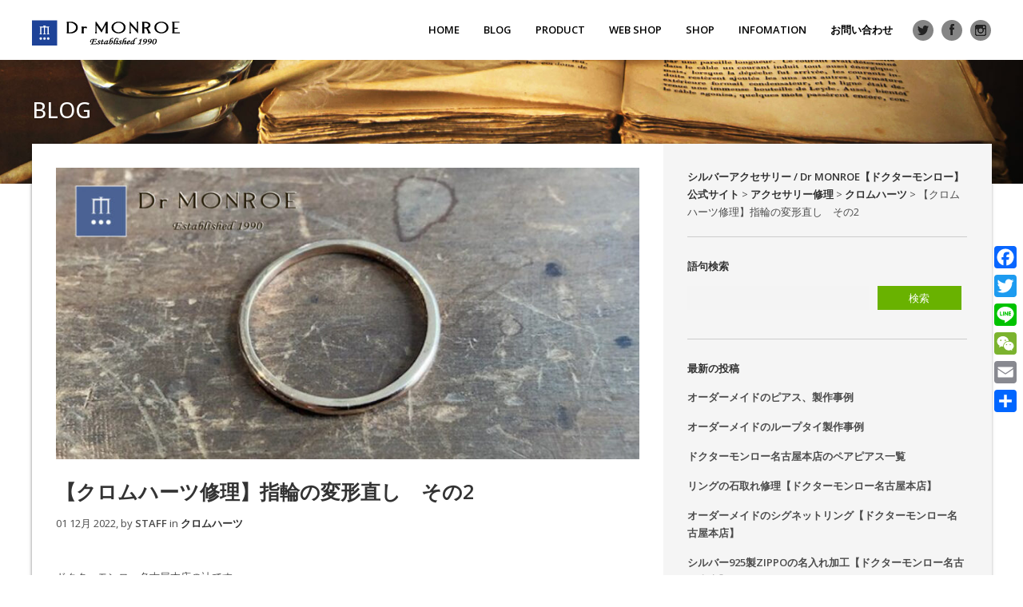

--- FILE ---
content_type: text/html; charset=UTF-8
request_url: https://dr-monroe.co.jp/archives/45367
body_size: 24379
content:
<!DOCTYPE html>
<html lang="ja" xmlns:og="http://ogp.me/ns#" xmlns:fb="http://www.facebook.com/2008/fbml">
<head>
	<meta charset="UTF-8"/>
	
				<meta name=viewport content="width=device-width,initial-scale=1,user-scalable=no">
					
							<meta name="description" content="オリジナルジュエリーブランドDr MONROE/ドクターモンロー公式サイト。１９９０年の創業以来『愛』『平和』『自由』『平等』『勇気』をテーマに品質にこだわったオリジナルジュエリーを製作しています。">
						
							<meta name="keywords" content="シルバーアクセサリー,名古屋,栄,矢場町,メンズ,ドクターモンロー,Dr MONROE,ジュエリーショップ,オーダーメードジュエリー,結婚指輪,婚約指輪,マリッジリング,ジュエリー,オーダーメイド,オリジナルデザイン,オーダー,リング,ペンダント,ネックレス,ブレスレット,バングル,イヤーカフ,ピアス">
						<link rel="shortcut icon" type="image/x-icon" href="https://dr-monroe.co.jp/wp-content/themes/passage/img/favicon.ico">
			<link rel="apple-touch-icon" href="https://dr-monroe.co.jp/wp-content/themes/passage/img/favicon.ico"/>
			
	<link rel="profile" href="http://gmpg.org/xfn/11"/>
		
	<title>【クロムハーツ修理】指輪の変形直し　その2 &#8211; シルバーアクセサリー / Dr MONROE【ドクターモンロー】公式サイト</title>
<meta name='robots' content='max-image-preview:large' />

<!-- Google Tag Manager by PYS -->
    <script data-cfasync="false" data-pagespeed-no-defer>
	    window.dataLayerPYS = window.dataLayerPYS || [];
	</script>
<!-- End Google Tag Manager by PYS --><script type='application/javascript'  id='pys-version-script'>console.log('PixelYourSite Free version 11.1.5.1');</script>
<link rel='dns-prefetch' href='//static.addtoany.com' />
<link rel='dns-prefetch' href='//fonts.googleapis.com' />
<link rel="alternate" type="application/rss+xml" title="シルバーアクセサリー / Dr MONROE【ドクターモンロー】公式サイト &raquo; フィード" href="https://dr-monroe.co.jp/feed" />
<link rel="alternate" type="application/rss+xml" title="シルバーアクセサリー / Dr MONROE【ドクターモンロー】公式サイト &raquo; コメントフィード" href="https://dr-monroe.co.jp/comments/feed" />
<link rel="alternate" type="application/rss+xml" title="シルバーアクセサリー / Dr MONROE【ドクターモンロー】公式サイト &raquo; 【クロムハーツ修理】指輪の変形直し　その2 のコメントのフィード" href="https://dr-monroe.co.jp/archives/45367/feed" />
<script type="text/javascript">
window._wpemojiSettings = {"baseUrl":"https:\/\/s.w.org\/images\/core\/emoji\/14.0.0\/72x72\/","ext":".png","svgUrl":"https:\/\/s.w.org\/images\/core\/emoji\/14.0.0\/svg\/","svgExt":".svg","source":{"concatemoji":"https:\/\/dr-monroe.co.jp\/wp-includes\/js\/wp-emoji-release.min.js?ver=6.3.7"}};
/*! This file is auto-generated */
!function(i,n){var o,s,e;function c(e){try{var t={supportTests:e,timestamp:(new Date).valueOf()};sessionStorage.setItem(o,JSON.stringify(t))}catch(e){}}function p(e,t,n){e.clearRect(0,0,e.canvas.width,e.canvas.height),e.fillText(t,0,0);var t=new Uint32Array(e.getImageData(0,0,e.canvas.width,e.canvas.height).data),r=(e.clearRect(0,0,e.canvas.width,e.canvas.height),e.fillText(n,0,0),new Uint32Array(e.getImageData(0,0,e.canvas.width,e.canvas.height).data));return t.every(function(e,t){return e===r[t]})}function u(e,t,n){switch(t){case"flag":return n(e,"\ud83c\udff3\ufe0f\u200d\u26a7\ufe0f","\ud83c\udff3\ufe0f\u200b\u26a7\ufe0f")?!1:!n(e,"\ud83c\uddfa\ud83c\uddf3","\ud83c\uddfa\u200b\ud83c\uddf3")&&!n(e,"\ud83c\udff4\udb40\udc67\udb40\udc62\udb40\udc65\udb40\udc6e\udb40\udc67\udb40\udc7f","\ud83c\udff4\u200b\udb40\udc67\u200b\udb40\udc62\u200b\udb40\udc65\u200b\udb40\udc6e\u200b\udb40\udc67\u200b\udb40\udc7f");case"emoji":return!n(e,"\ud83e\udef1\ud83c\udffb\u200d\ud83e\udef2\ud83c\udfff","\ud83e\udef1\ud83c\udffb\u200b\ud83e\udef2\ud83c\udfff")}return!1}function f(e,t,n){var r="undefined"!=typeof WorkerGlobalScope&&self instanceof WorkerGlobalScope?new OffscreenCanvas(300,150):i.createElement("canvas"),a=r.getContext("2d",{willReadFrequently:!0}),o=(a.textBaseline="top",a.font="600 32px Arial",{});return e.forEach(function(e){o[e]=t(a,e,n)}),o}function t(e){var t=i.createElement("script");t.src=e,t.defer=!0,i.head.appendChild(t)}"undefined"!=typeof Promise&&(o="wpEmojiSettingsSupports",s=["flag","emoji"],n.supports={everything:!0,everythingExceptFlag:!0},e=new Promise(function(e){i.addEventListener("DOMContentLoaded",e,{once:!0})}),new Promise(function(t){var n=function(){try{var e=JSON.parse(sessionStorage.getItem(o));if("object"==typeof e&&"number"==typeof e.timestamp&&(new Date).valueOf()<e.timestamp+604800&&"object"==typeof e.supportTests)return e.supportTests}catch(e){}return null}();if(!n){if("undefined"!=typeof Worker&&"undefined"!=typeof OffscreenCanvas&&"undefined"!=typeof URL&&URL.createObjectURL&&"undefined"!=typeof Blob)try{var e="postMessage("+f.toString()+"("+[JSON.stringify(s),u.toString(),p.toString()].join(",")+"));",r=new Blob([e],{type:"text/javascript"}),a=new Worker(URL.createObjectURL(r),{name:"wpTestEmojiSupports"});return void(a.onmessage=function(e){c(n=e.data),a.terminate(),t(n)})}catch(e){}c(n=f(s,u,p))}t(n)}).then(function(e){for(var t in e)n.supports[t]=e[t],n.supports.everything=n.supports.everything&&n.supports[t],"flag"!==t&&(n.supports.everythingExceptFlag=n.supports.everythingExceptFlag&&n.supports[t]);n.supports.everythingExceptFlag=n.supports.everythingExceptFlag&&!n.supports.flag,n.DOMReady=!1,n.readyCallback=function(){n.DOMReady=!0}}).then(function(){return e}).then(function(){var e;n.supports.everything||(n.readyCallback(),(e=n.source||{}).concatemoji?t(e.concatemoji):e.wpemoji&&e.twemoji&&(t(e.twemoji),t(e.wpemoji)))}))}((window,document),window._wpemojiSettings);
</script>
<style type="text/css">
img.wp-smiley,
img.emoji {
	display: inline !important;
	border: none !important;
	box-shadow: none !important;
	height: 1em !important;
	width: 1em !important;
	margin: 0 0.07em !important;
	vertical-align: -0.1em !important;
	background: none !important;
	padding: 0 !important;
}
</style>
	<link rel='stylesheet' id='sbi_styles-css' href='https://dr-monroe.co.jp/wp-content/plugins/instagram-feed/css/sbi-styles.min.css?ver=6.10.0' type='text/css' media='all' />
<link rel='stylesheet' id='wp-block-library-css' href='https://dr-monroe.co.jp/wp-includes/css/dist/block-library/style.min.css?ver=6.3.7' type='text/css' media='all' />
<style id='classic-theme-styles-inline-css' type='text/css'>
/*! This file is auto-generated */
.wp-block-button__link{color:#fff;background-color:#32373c;border-radius:9999px;box-shadow:none;text-decoration:none;padding:calc(.667em + 2px) calc(1.333em + 2px);font-size:1.125em}.wp-block-file__button{background:#32373c;color:#fff;text-decoration:none}
</style>
<style id='global-styles-inline-css' type='text/css'>
body{--wp--preset--color--black: #000000;--wp--preset--color--cyan-bluish-gray: #abb8c3;--wp--preset--color--white: #ffffff;--wp--preset--color--pale-pink: #f78da7;--wp--preset--color--vivid-red: #cf2e2e;--wp--preset--color--luminous-vivid-orange: #ff6900;--wp--preset--color--luminous-vivid-amber: #fcb900;--wp--preset--color--light-green-cyan: #7bdcb5;--wp--preset--color--vivid-green-cyan: #00d084;--wp--preset--color--pale-cyan-blue: #8ed1fc;--wp--preset--color--vivid-cyan-blue: #0693e3;--wp--preset--color--vivid-purple: #9b51e0;--wp--preset--gradient--vivid-cyan-blue-to-vivid-purple: linear-gradient(135deg,rgba(6,147,227,1) 0%,rgb(155,81,224) 100%);--wp--preset--gradient--light-green-cyan-to-vivid-green-cyan: linear-gradient(135deg,rgb(122,220,180) 0%,rgb(0,208,130) 100%);--wp--preset--gradient--luminous-vivid-amber-to-luminous-vivid-orange: linear-gradient(135deg,rgba(252,185,0,1) 0%,rgba(255,105,0,1) 100%);--wp--preset--gradient--luminous-vivid-orange-to-vivid-red: linear-gradient(135deg,rgba(255,105,0,1) 0%,rgb(207,46,46) 100%);--wp--preset--gradient--very-light-gray-to-cyan-bluish-gray: linear-gradient(135deg,rgb(238,238,238) 0%,rgb(169,184,195) 100%);--wp--preset--gradient--cool-to-warm-spectrum: linear-gradient(135deg,rgb(74,234,220) 0%,rgb(151,120,209) 20%,rgb(207,42,186) 40%,rgb(238,44,130) 60%,rgb(251,105,98) 80%,rgb(254,248,76) 100%);--wp--preset--gradient--blush-light-purple: linear-gradient(135deg,rgb(255,206,236) 0%,rgb(152,150,240) 100%);--wp--preset--gradient--blush-bordeaux: linear-gradient(135deg,rgb(254,205,165) 0%,rgb(254,45,45) 50%,rgb(107,0,62) 100%);--wp--preset--gradient--luminous-dusk: linear-gradient(135deg,rgb(255,203,112) 0%,rgb(199,81,192) 50%,rgb(65,88,208) 100%);--wp--preset--gradient--pale-ocean: linear-gradient(135deg,rgb(255,245,203) 0%,rgb(182,227,212) 50%,rgb(51,167,181) 100%);--wp--preset--gradient--electric-grass: linear-gradient(135deg,rgb(202,248,128) 0%,rgb(113,206,126) 100%);--wp--preset--gradient--midnight: linear-gradient(135deg,rgb(2,3,129) 0%,rgb(40,116,252) 100%);--wp--preset--font-size--small: 13px;--wp--preset--font-size--medium: 20px;--wp--preset--font-size--large: 36px;--wp--preset--font-size--x-large: 42px;--wp--preset--spacing--20: 0.44rem;--wp--preset--spacing--30: 0.67rem;--wp--preset--spacing--40: 1rem;--wp--preset--spacing--50: 1.5rem;--wp--preset--spacing--60: 2.25rem;--wp--preset--spacing--70: 3.38rem;--wp--preset--spacing--80: 5.06rem;--wp--preset--shadow--natural: 6px 6px 9px rgba(0, 0, 0, 0.2);--wp--preset--shadow--deep: 12px 12px 50px rgba(0, 0, 0, 0.4);--wp--preset--shadow--sharp: 6px 6px 0px rgba(0, 0, 0, 0.2);--wp--preset--shadow--outlined: 6px 6px 0px -3px rgba(255, 255, 255, 1), 6px 6px rgba(0, 0, 0, 1);--wp--preset--shadow--crisp: 6px 6px 0px rgba(0, 0, 0, 1);}:where(.is-layout-flex){gap: 0.5em;}:where(.is-layout-grid){gap: 0.5em;}body .is-layout-flow > .alignleft{float: left;margin-inline-start: 0;margin-inline-end: 2em;}body .is-layout-flow > .alignright{float: right;margin-inline-start: 2em;margin-inline-end: 0;}body .is-layout-flow > .aligncenter{margin-left: auto !important;margin-right: auto !important;}body .is-layout-constrained > .alignleft{float: left;margin-inline-start: 0;margin-inline-end: 2em;}body .is-layout-constrained > .alignright{float: right;margin-inline-start: 2em;margin-inline-end: 0;}body .is-layout-constrained > .aligncenter{margin-left: auto !important;margin-right: auto !important;}body .is-layout-constrained > :where(:not(.alignleft):not(.alignright):not(.alignfull)){max-width: var(--wp--style--global--content-size);margin-left: auto !important;margin-right: auto !important;}body .is-layout-constrained > .alignwide{max-width: var(--wp--style--global--wide-size);}body .is-layout-flex{display: flex;}body .is-layout-flex{flex-wrap: wrap;align-items: center;}body .is-layout-flex > *{margin: 0;}body .is-layout-grid{display: grid;}body .is-layout-grid > *{margin: 0;}:where(.wp-block-columns.is-layout-flex){gap: 2em;}:where(.wp-block-columns.is-layout-grid){gap: 2em;}:where(.wp-block-post-template.is-layout-flex){gap: 1.25em;}:where(.wp-block-post-template.is-layout-grid){gap: 1.25em;}.has-black-color{color: var(--wp--preset--color--black) !important;}.has-cyan-bluish-gray-color{color: var(--wp--preset--color--cyan-bluish-gray) !important;}.has-white-color{color: var(--wp--preset--color--white) !important;}.has-pale-pink-color{color: var(--wp--preset--color--pale-pink) !important;}.has-vivid-red-color{color: var(--wp--preset--color--vivid-red) !important;}.has-luminous-vivid-orange-color{color: var(--wp--preset--color--luminous-vivid-orange) !important;}.has-luminous-vivid-amber-color{color: var(--wp--preset--color--luminous-vivid-amber) !important;}.has-light-green-cyan-color{color: var(--wp--preset--color--light-green-cyan) !important;}.has-vivid-green-cyan-color{color: var(--wp--preset--color--vivid-green-cyan) !important;}.has-pale-cyan-blue-color{color: var(--wp--preset--color--pale-cyan-blue) !important;}.has-vivid-cyan-blue-color{color: var(--wp--preset--color--vivid-cyan-blue) !important;}.has-vivid-purple-color{color: var(--wp--preset--color--vivid-purple) !important;}.has-black-background-color{background-color: var(--wp--preset--color--black) !important;}.has-cyan-bluish-gray-background-color{background-color: var(--wp--preset--color--cyan-bluish-gray) !important;}.has-white-background-color{background-color: var(--wp--preset--color--white) !important;}.has-pale-pink-background-color{background-color: var(--wp--preset--color--pale-pink) !important;}.has-vivid-red-background-color{background-color: var(--wp--preset--color--vivid-red) !important;}.has-luminous-vivid-orange-background-color{background-color: var(--wp--preset--color--luminous-vivid-orange) !important;}.has-luminous-vivid-amber-background-color{background-color: var(--wp--preset--color--luminous-vivid-amber) !important;}.has-light-green-cyan-background-color{background-color: var(--wp--preset--color--light-green-cyan) !important;}.has-vivid-green-cyan-background-color{background-color: var(--wp--preset--color--vivid-green-cyan) !important;}.has-pale-cyan-blue-background-color{background-color: var(--wp--preset--color--pale-cyan-blue) !important;}.has-vivid-cyan-blue-background-color{background-color: var(--wp--preset--color--vivid-cyan-blue) !important;}.has-vivid-purple-background-color{background-color: var(--wp--preset--color--vivid-purple) !important;}.has-black-border-color{border-color: var(--wp--preset--color--black) !important;}.has-cyan-bluish-gray-border-color{border-color: var(--wp--preset--color--cyan-bluish-gray) !important;}.has-white-border-color{border-color: var(--wp--preset--color--white) !important;}.has-pale-pink-border-color{border-color: var(--wp--preset--color--pale-pink) !important;}.has-vivid-red-border-color{border-color: var(--wp--preset--color--vivid-red) !important;}.has-luminous-vivid-orange-border-color{border-color: var(--wp--preset--color--luminous-vivid-orange) !important;}.has-luminous-vivid-amber-border-color{border-color: var(--wp--preset--color--luminous-vivid-amber) !important;}.has-light-green-cyan-border-color{border-color: var(--wp--preset--color--light-green-cyan) !important;}.has-vivid-green-cyan-border-color{border-color: var(--wp--preset--color--vivid-green-cyan) !important;}.has-pale-cyan-blue-border-color{border-color: var(--wp--preset--color--pale-cyan-blue) !important;}.has-vivid-cyan-blue-border-color{border-color: var(--wp--preset--color--vivid-cyan-blue) !important;}.has-vivid-purple-border-color{border-color: var(--wp--preset--color--vivid-purple) !important;}.has-vivid-cyan-blue-to-vivid-purple-gradient-background{background: var(--wp--preset--gradient--vivid-cyan-blue-to-vivid-purple) !important;}.has-light-green-cyan-to-vivid-green-cyan-gradient-background{background: var(--wp--preset--gradient--light-green-cyan-to-vivid-green-cyan) !important;}.has-luminous-vivid-amber-to-luminous-vivid-orange-gradient-background{background: var(--wp--preset--gradient--luminous-vivid-amber-to-luminous-vivid-orange) !important;}.has-luminous-vivid-orange-to-vivid-red-gradient-background{background: var(--wp--preset--gradient--luminous-vivid-orange-to-vivid-red) !important;}.has-very-light-gray-to-cyan-bluish-gray-gradient-background{background: var(--wp--preset--gradient--very-light-gray-to-cyan-bluish-gray) !important;}.has-cool-to-warm-spectrum-gradient-background{background: var(--wp--preset--gradient--cool-to-warm-spectrum) !important;}.has-blush-light-purple-gradient-background{background: var(--wp--preset--gradient--blush-light-purple) !important;}.has-blush-bordeaux-gradient-background{background: var(--wp--preset--gradient--blush-bordeaux) !important;}.has-luminous-dusk-gradient-background{background: var(--wp--preset--gradient--luminous-dusk) !important;}.has-pale-ocean-gradient-background{background: var(--wp--preset--gradient--pale-ocean) !important;}.has-electric-grass-gradient-background{background: var(--wp--preset--gradient--electric-grass) !important;}.has-midnight-gradient-background{background: var(--wp--preset--gradient--midnight) !important;}.has-small-font-size{font-size: var(--wp--preset--font-size--small) !important;}.has-medium-font-size{font-size: var(--wp--preset--font-size--medium) !important;}.has-large-font-size{font-size: var(--wp--preset--font-size--large) !important;}.has-x-large-font-size{font-size: var(--wp--preset--font-size--x-large) !important;}
.wp-block-navigation a:where(:not(.wp-element-button)){color: inherit;}
:where(.wp-block-post-template.is-layout-flex){gap: 1.25em;}:where(.wp-block-post-template.is-layout-grid){gap: 1.25em;}
:where(.wp-block-columns.is-layout-flex){gap: 2em;}:where(.wp-block-columns.is-layout-grid){gap: 2em;}
.wp-block-pullquote{font-size: 1.5em;line-height: 1.6;}
</style>
<link rel='stylesheet' id='contact-form-7-css' href='https://dr-monroe.co.jp/wp-content/plugins/contact-form-7/includes/css/styles.css?ver=5.9.8' type='text/css' media='all' />
<link rel='stylesheet' id='da-frontend-css' href='https://dr-monroe.co.jp/wp-content/plugins/download-attachments/css/frontend.css?ver=1.3.2' type='text/css' media='all' />
<link rel='stylesheet' id='rs-plugin-settings-css' href='https://dr-monroe.co.jp/wp-content/plugins/revslider/public/assets/css/settings.css?ver=5.4.8' type='text/css' media='all' />
<style id='rs-plugin-settings-inline-css' type='text/css'>
.tp-caption a{color:#ff7302;text-shadow:none;-webkit-transition:all 0.2s ease-out;-moz-transition:all 0.2s ease-out;-o-transition:all 0.2s ease-out;-ms-transition:all 0.2s ease-out}.tp-caption a:hover{color:#ffa902}
</style>
<link rel='stylesheet' id='passage-default-style-css' href='https://dr-monroe.co.jp/wp-content/themes/passage/style.css?ver=6.3.7' type='text/css' media='all' />
<link rel='stylesheet' id='passage-stylesheet-css' href='https://dr-monroe.co.jp/wp-content/themes/passage/css/stylesheet.min.css?ver=6.3.7' type='text/css' media='all' />
<!--[if IE 8]>
<link rel='stylesheet' id='passage-ie8-style-css' href='https://dr-monroe.co.jp/wp-content/themes/passage/css/ie8.min.css?ver=6.3.7' type='text/css' media='all' />
<![endif]-->
<link rel='stylesheet' id='passage-style-dynamic-css' href='https://dr-monroe.co.jp/wp-content/themes/passage/css/style_dynamic.css?ver=1648723275' type='text/css' media='all' />
<link rel='stylesheet' id='passage-responsive-css' href='https://dr-monroe.co.jp/wp-content/themes/passage/css/responsive.min.css?ver=6.3.7' type='text/css' media='all' />
<link rel='stylesheet' id='passage-style-dynamic-responsive-css' href='https://dr-monroe.co.jp/wp-content/themes/passage/css/style_dynamic_responsive.css?ver=1648723275' type='text/css' media='all' />
<style id='passage-style-dynamic-responsive-inline-css' type='text/css'>
/* -----DELETE WEB-SITE FIELD----- ↓ */

input#url{

display:none;

}

/* -----DELETE WEB-SITE FIELD----- ↑ */
/* -----PAGE TITLE----- ↓ */

.title{height: 230px; line-height: 200px;}

.title .container{bottom: 70px;}

@media only screen and (max-width: 768px) and (min-width: 480px){.title .container{bottom: 37px;}}

@media only screen and (max-width: 480px){.title .container{bottom: 22px;}}

@media only screen and (max-width: 768px) and (min-width: 480px){.title{height: 110px; }}

@media only screen and (max-width: 480px){.title{height: 95px;}}

@media only screen and (max-width: 768px) and (min-width: 480px){.title h1{line-height: 32px;}} 

 @media only screen and (max-width: 480px){.title h1{line-height: 32px;}} 

.title h1{text-transform: none !important;}

/* -----PAGE TITLE----- ↑ */
/* -----TEXT TRANSFORM----- ↑ */

.header_right_widget #lang_sel ul>li a.lang_sel_sel {
	text-transform: none !important;
}
	
.header_right_widget #lang_sel ul li ul li a {
	text-transform: none !important;
}

.header_right_widget #lang_sel_click ul ul a, .header_right_widget #lang_sel ul ul a:visited {
	text-transform: none !important;
}

.header_right_widget #lang_sel_click ul>li a.lang_sel_sel {
	text-transform: none !important;
}

.header_right_widget #lang_sel_list a, .header_right_widget #lang_sel_list a:visited {
	text-transform: none !important;
}

.drop_down .second .inner2 ul li a {
	text-transform: none !important;
}

.drop_down2 .second .mc a {
	text-transform: none !important;
}

.button, input[type='submit'], .load_more a {
	text-transform: none !important;
}

.projects_type2 article .text_holder_inner h4, .projects_type1 article .text_holder_inner h4 {
	text-transform: none !important;
}

.portfolio_single h5, .portfolio_detail .info h5 {
	text-transform: none !important;
}

.portfolio_gallery span h4 {
	text-transform: none !important;
}

.blog_holder_list article h4 {
	text-transform: none !important;
}

.blog_single_holder .blog_title_holder h2 {
	text-transform: none !important;
}

.blog_single_holder article .blog_single_text_holder .info .left {
	text-transform: none !important;
}

.comment_holder .comment .text .replay, .comment_holder .comment .text .comment-reply-link {
	text-transform: none !important;
}

#respond h3 {
	text-transform: none !important;
}

.projects_type3 article .text_holder h4, .projects_type1 article span.text_holder h4, .image_with_text_over span.text_holder h4 {
	text-transform: none !important;
}

aside .widget h5 {
	text-transform: none !important;
}

.widget.widget_search form input[type="submit"] {
	text-transform: none !important;
}

.widget .tagcloud a {
	text-transform: none !important;
}

aside #lang_sel a, aside #lang_sel a:visited {
	text-transform: none !important;
}

aside #lang_sel_click a, aside #lang_sel_click a:visited {
	text-transform: none !important;
}

.latest_post .latest_post_text h4 {
	text-transform: none !important;
}

.footer_top #lang_sel_list ul li a {
	text-transform: none !important;
}

.footer_top #lang_sel a, .footer_top #lang_sel a:visited, .footer_top #lang_sel_click a, .footer_top #lang_sel_click a:visited {
	text-transform: none !important;
}

#lang_sel_footer {
	text-transform: none !important;
}

/* -----TEXT TRANSFORM----- ↓ */
/* -----Facebook Like Box width: 100%----- ↓ */

@media only screen and (max-width: 768px) and (min-width: 480px){.fbcomments,
.fb_iframe_widget,
.fb_iframe_widget[style],
.fb_iframe_widget iframe[style],
.fbcomments iframe[style],
.fb_iframe_widget span{
    width: 100% !important;
}} 

 @media only screen and (max-width: 480px){.fbcomments,
.fb_iframe_widget,
.fb_iframe_widget[style],
.fb_iframe_widget iframe[style],
.fbcomments iframe[style],
.fb_iframe_widget span{
    width: 100% !important;
}} 

.fb-like-box {
background-color: #fff
}
/* -----Facebook Like Box width: 100%----- ↑*/
/* -----Google Map-----↓ */

.Flexible-container {
    position: relative;
    padding-bottom: 100%;
    padding-top: 0px;
    height: 0;
    overflow: hidden;
}

.Flexible-container iframe,   
.Flexible-container object,  
.Flexible-container embed {
    position: absolute;
    top: 0;
    left: 0;
    width: 100%;
    height: 100%;
}

/* -----Google Map-----↑ */
/* -----MAIN CONTAINER-----↓ */

@media only screen and (max-width: 768px) and (min-width: 480px){.container.top_move{
	margin: -25px 0px 0px 0px;
}} 

 @media only screen and (max-width: 480px){.container.top_move{
	margin: -10px 0px 0px 0px;
}} 

/* -----MAIN CONTAINER-----↑ */

/* -----CONTAINER INNER-----↓ */

@media only screen and (max-width: 768px) and (min-width: 480px){.container_inner .container_inner2 {
	padding: 20px;
	overflow: hidden;
}} 

 @media only screen and (max-width: 480px){.container_inner .container_inner2 {
	padding: 15px;
	overflow: hidden;
}} 

/* -----CONTAINER INNER-----↑ */
/* -----ALIGN LATEST POST BOX-----↓ */

@media only screen and (max-width: 768px){
 .latest_post_holder .latest_post{
        height: auto !important;
    }}

 @media only screen and (max-width: 480px){
 .latest_post_holder .latest_post{
        height: auto !important;
    }}

/* -----ALIGN LATEST POST BOX-----↑ */

.input[type="text"],
.input[type="email"],
.textarea
{background-color: #e7e7e7;}

/* -----CONTACT FORM 7----- ↓ */

.wpcf7 input[type="text"],
.wpcf7 input[type="email"],
.wpcf7 input[type="tel"],
.wpcf7 textarea
{background-color: #EBEBEB;
}

.ftcf1{
width:100%;
height:50px;
padding:5px;
color:#595858;
}

.ftcf2{
width:100%;
padding:5px;
color:#595858;
}

/* -----CONTACT FORM 7----- ↑ */

/* -----BLOG COMMENT BOX----- ↓ */

.comment_form input[type="text"],
.comment_form input[type="email"],
.comment_form textarea
{border:solid 1px gray;
border-radius: 0.5em;}

/* -----BLOG COMMENT BOX----- ↑ */
/* -----OVERRAP----- ↓ */
@media only screen and (max-width: 768px){
    .filter_outer {
        margin-bottom: 220px;
    }
}

/* -----OVERRAP----- ↑ */

.title.animate.has_background {
    background-size: cover;
}
</style>
<link rel='stylesheet' id='passage-google-fonts-css' href='https://fonts.googleapis.com/css?family=Open+Sans%3A200%2C300%2C400%2C400i%2C500%2C600%2C600i%2C700%2C700i%2C800%7CSource+Sans+Pro%3A200%2C300%2C400%2C400i%2C500%2C600%2C600i%2C700%2C700i%2C800%7CLato%3A200%2C300%2C400%2C400i%2C500%2C600%2C600i%2C700%2C700i%2C800&#038;subset=latin%2Clatin-ext&#038;ver=1.0.0' type='text/css' media='all' />
<link rel='stylesheet' id='addtoany-css' href='https://dr-monroe.co.jp/wp-content/plugins/add-to-any/addtoany.min.css?ver=1.16' type='text/css' media='all' />
<style id='addtoany-inline-css' type='text/css'>
@media screen and (max-width:769px){
.a2a_floating_style.a2a_vertical_style{display:none;}
}
@media screen and (min-width:768px){
.a2a_floating_style.a2a_default_style{display:none;}
}
</style>
<script id="addtoany-core-js-before" type="text/javascript">
window.a2a_config=window.a2a_config||{};a2a_config.callbacks=[];a2a_config.overlays=[];a2a_config.templates={};a2a_localize = {
	Share: "共有",
	Save: "ブックマーク",
	Subscribe: "購読",
	Email: "メール",
	Bookmark: "ブックマーク",
	ShowAll: "すべて表示する",
	ShowLess: "小さく表示する",
	FindServices: "サービスを探す",
	FindAnyServiceToAddTo: "追加するサービスを今すぐ探す",
	PoweredBy: "Powered by",
	ShareViaEmail: "メールでシェアする",
	SubscribeViaEmail: "メールで購読する",
	BookmarkInYourBrowser: "ブラウザにブックマーク",
	BookmarkInstructions: "このページをブックマークするには、 Ctrl+D または \u2318+D を押下。",
	AddToYourFavorites: "お気に入りに追加",
	SendFromWebOrProgram: "任意のメールアドレスまたはメールプログラムから送信",
	EmailProgram: "メールプログラム",
	More: "詳細&#8230;",
	ThanksForSharing: "共有ありがとうございます !",
	ThanksForFollowing: "フォローありがとうございます !"
};
</script>
<script type='text/javascript' defer src='https://static.addtoany.com/menu/page.js' id='addtoany-core-js'></script>
<script type='text/javascript' src='https://dr-monroe.co.jp/wp-includes/js/jquery/jquery.min.js?ver=3.7.0' id='jquery-core-js'></script>
<script type='text/javascript' src='https://dr-monroe.co.jp/wp-includes/js/jquery/jquery-migrate.min.js?ver=3.4.1' id='jquery-migrate-js'></script>
<script type='text/javascript' defer src='https://dr-monroe.co.jp/wp-content/plugins/add-to-any/addtoany.min.js?ver=1.1' id='addtoany-jquery-js'></script>
<script type='text/javascript' src='https://dr-monroe.co.jp/wp-content/plugins/revslider/public/assets/js/jquery.themepunch.tools.min.js?ver=5.4.8' id='tp-tools-js'></script>
<script type='text/javascript' src='https://dr-monroe.co.jp/wp-content/plugins/revslider/public/assets/js/jquery.themepunch.revolution.min.js?ver=5.4.8' id='revmin-js'></script>
<script type='text/javascript' src='https://dr-monroe.co.jp/wp-content/plugins/pixelyoursite/dist/scripts/jquery.bind-first-0.2.3.min.js?ver=0.2.3' id='jquery-bind-first-js'></script>
<script type='text/javascript' src='https://dr-monroe.co.jp/wp-content/plugins/pixelyoursite/dist/scripts/js.cookie-2.1.3.min.js?ver=2.1.3' id='js-cookie-pys-js'></script>
<script type='text/javascript' src='https://dr-monroe.co.jp/wp-content/plugins/pixelyoursite/dist/scripts/tld.min.js?ver=2.3.1' id='js-tld-js'></script>
<script type='text/javascript' id='pys-js-extra'>
/* <![CDATA[ */
var pysOptions = {"staticEvents":{"facebook":{"init_event":[{"delay":0,"type":"static","ajaxFire":false,"name":"PageView","pixelIds":["491620214521243"],"eventID":"5e5c7d4a-6094-40d5-b110-b44e9281a8a3","params":{"post_category":"\u30af\u30ed\u30e0\u30cf\u30fc\u30c4","page_title":"\u3010\u30af\u30ed\u30e0\u30cf\u30fc\u30c4\u4fee\u7406\u3011\u6307\u8f2a\u306e\u5909\u5f62\u76f4\u3057\u3000\u305d\u306e2","post_type":"post","post_id":45367,"plugin":"PixelYourSite","user_role":"guest","event_url":"dr-monroe.co.jp\/archives\/45367"},"e_id":"init_event","ids":[],"hasTimeWindow":false,"timeWindow":0,"woo_order":"","edd_order":""}]}},"dynamicEvents":[],"triggerEvents":[],"triggerEventTypes":[],"facebook":{"pixelIds":["491620214521243"],"advancedMatching":[],"advancedMatchingEnabled":false,"removeMetadata":false,"wooVariableAsSimple":false,"serverApiEnabled":false,"wooCRSendFromServer":false,"send_external_id":null,"enabled_medical":false,"do_not_track_medical_param":["event_url","post_title","page_title","landing_page","content_name","categories","category_name","tags"],"meta_ldu":false},"ga":{"trackingIds":["UA-36715970-1"],"commentEventEnabled":true,"downloadEnabled":true,"formEventEnabled":true,"crossDomainEnabled":false,"crossDomainAcceptIncoming":false,"crossDomainDomains":[],"isDebugEnabled":[],"serverContainerUrls":{"UA-36715970-1":{"enable_server_container":"","server_container_url":"","transport_url":""}},"additionalConfig":{"UA-36715970-1":{"first_party_collection":true}},"disableAdvertisingFeatures":false,"disableAdvertisingPersonalization":false,"wooVariableAsSimple":true,"custom_page_view_event":false},"debug":"","siteUrl":"https:\/\/dr-monroe.co.jp","ajaxUrl":"https:\/\/dr-monroe.co.jp\/wp-admin\/admin-ajax.php","ajax_event":"7308bf20cf","enable_remove_download_url_param":"1","cookie_duration":"7","last_visit_duration":"60","enable_success_send_form":"","ajaxForServerEvent":"1","ajaxForServerStaticEvent":"1","useSendBeacon":"1","send_external_id":"1","external_id_expire":"180","track_cookie_for_subdomains":"1","google_consent_mode":"1","gdpr":{"ajax_enabled":false,"all_disabled_by_api":false,"facebook_disabled_by_api":false,"analytics_disabled_by_api":false,"google_ads_disabled_by_api":false,"pinterest_disabled_by_api":false,"bing_disabled_by_api":false,"reddit_disabled_by_api":false,"externalID_disabled_by_api":false,"facebook_prior_consent_enabled":false,"analytics_prior_consent_enabled":true,"google_ads_prior_consent_enabled":null,"pinterest_prior_consent_enabled":true,"bing_prior_consent_enabled":true,"cookiebot_integration_enabled":false,"cookiebot_facebook_consent_category":"marketing","cookiebot_analytics_consent_category":"statistics","cookiebot_tiktok_consent_category":"marketing","cookiebot_google_ads_consent_category":"marketing","cookiebot_pinterest_consent_category":"marketing","cookiebot_bing_consent_category":"marketing","consent_magic_integration_enabled":false,"real_cookie_banner_integration_enabled":false,"cookie_notice_integration_enabled":false,"cookie_law_info_integration_enabled":false,"analytics_storage":{"enabled":true,"value":"granted","filter":false},"ad_storage":{"enabled":true,"value":"granted","filter":false},"ad_user_data":{"enabled":true,"value":"granted","filter":false},"ad_personalization":{"enabled":true,"value":"granted","filter":false}},"cookie":{"disabled_all_cookie":false,"disabled_start_session_cookie":false,"disabled_advanced_form_data_cookie":false,"disabled_landing_page_cookie":false,"disabled_first_visit_cookie":false,"disabled_trafficsource_cookie":false,"disabled_utmTerms_cookie":false,"disabled_utmId_cookie":false},"tracking_analytics":{"TrafficSource":"direct","TrafficLanding":"undefined","TrafficUtms":[],"TrafficUtmsId":[]},"GATags":{"ga_datalayer_type":"default","ga_datalayer_name":"dataLayerPYS"},"woo":{"enabled":false},"edd":{"enabled":false},"cache_bypass":"1769009947"};
/* ]]> */
</script>
<script type='text/javascript' src='https://dr-monroe.co.jp/wp-content/plugins/pixelyoursite/dist/scripts/public.js?ver=11.1.5.1' id='pys-js'></script>
<link rel="https://api.w.org/" href="https://dr-monroe.co.jp/wp-json/" /><link rel="alternate" type="application/json" href="https://dr-monroe.co.jp/wp-json/wp/v2/posts/45367" /><link rel="EditURI" type="application/rsd+xml" title="RSD" href="https://dr-monroe.co.jp/xmlrpc.php?rsd" />
<meta name="generator" content="WordPress 6.3.7" />
<link rel="canonical" href="https://dr-monroe.co.jp/archives/45367" />
<link rel='shortlink' href='https://dr-monroe.co.jp/?p=45367' />
<link rel="alternate" type="application/json+oembed" href="https://dr-monroe.co.jp/wp-json/oembed/1.0/embed?url=https%3A%2F%2Fdr-monroe.co.jp%2Farchives%2F45367" />
<link rel="alternate" type="text/xml+oembed" href="https://dr-monroe.co.jp/wp-json/oembed/1.0/embed?url=https%3A%2F%2Fdr-monroe.co.jp%2Farchives%2F45367&#038;format=xml" />
                    <!-- Tracking code generated with Simple Universal Google Analytics plugin v1.0.5 -->
                    <script>
                    (function(i,s,o,g,r,a,m){i['GoogleAnalyticsObject']=r;i[r]=i[r]||function(){
                    (i[r].q=i[r].q||[]).push(arguments)},i[r].l=1*new Date();a=s.createElement(o),
                    m=s.getElementsByTagName(o)[0];a.async=1;a.src=g;m.parentNode.insertBefore(a,m)
                    })(window,document,'script','//www.google-analytics.com/analytics.js','ga');

                    ga('create', 'UA-36715970-1', 'auto');
                    ga('send', 'pageview');

                    </script>
                    <!-- / Simple Universal Google Analytics plugin --><!-- All in one Favicon 4.8 --><link rel="shortcut icon" href="https://dr-monroe.co.jp/wp-content/uploads/2013/09/favicon.ico" />
<link rel="icon" href="https://dr-monroe.co.jp/wp-content/uploads/2013/09/dr-favicon-g.gif" type="image/gif"/>
<link rel="icon" href="https://dr-monroe.co.jp/wp-content/uploads/2013/09/dr-favicon-p.png" type="image/png"/>
<meta property="og:title" content="【クロムハーツ修理】指輪の変形直し　その2" />
<meta property="og:site_name" content="シルバーアクセサリー / Dr MONROE【ドクターモンロー】公式サイト" />
<meta property="og:description" content=" ドクターモンロー名古屋本店の辻です。   クロムハーツの22Kの指輪の変形修理をしました。 このように修理することができます。納期はおよそ10日ほどです。   クロムハーツの修理やア..." />
<meta property="og:type" content="article" />
<meta property="og:url" content="https://dr-monroe.co.jp/archives/45367" />
<meta property="og:image" content="https://dr-monroe.co.jp/wp-content/uploads/2023/11/chrom-hearts-ring-repair-1117-22-2-32-375x210.jpg" />
<meta property="fb:admins" content="100000790380035" />
<meta property="fb:app_id" content="429438897122145" />
<meta name="generator" content="Powered by Slider Revolution 5.4.8 - responsive, Mobile-Friendly Slider Plugin for WordPress with comfortable drag and drop interface." />
<script type="text/javascript">function setREVStartSize(e){									
						try{ e.c=jQuery(e.c);var i=jQuery(window).width(),t=9999,r=0,n=0,l=0,f=0,s=0,h=0;
							if(e.responsiveLevels&&(jQuery.each(e.responsiveLevels,function(e,f){f>i&&(t=r=f,l=e),i>f&&f>r&&(r=f,n=e)}),t>r&&(l=n)),f=e.gridheight[l]||e.gridheight[0]||e.gridheight,s=e.gridwidth[l]||e.gridwidth[0]||e.gridwidth,h=i/s,h=h>1?1:h,f=Math.round(h*f),"fullscreen"==e.sliderLayout){var u=(e.c.width(),jQuery(window).height());if(void 0!=e.fullScreenOffsetContainer){var c=e.fullScreenOffsetContainer.split(",");if (c) jQuery.each(c,function(e,i){u=jQuery(i).length>0?u-jQuery(i).outerHeight(!0):u}),e.fullScreenOffset.split("%").length>1&&void 0!=e.fullScreenOffset&&e.fullScreenOffset.length>0?u-=jQuery(window).height()*parseInt(e.fullScreenOffset,0)/100:void 0!=e.fullScreenOffset&&e.fullScreenOffset.length>0&&(u-=parseInt(e.fullScreenOffset,0))}f=u}else void 0!=e.minHeight&&f<e.minHeight&&(f=e.minHeight);e.c.closest(".rev_slider_wrapper").css({height:f})					
						}catch(d){console.log("Failure at Presize of Slider:"+d)}						
					};</script>
		<style type="text/css" id="wp-custom-css">
			/*
カスタム CSS へようこそ!

CSS (カスケーディングスタイルシート)
は、ブラウザに対し Web
ページの表示方法を指定するためのコードです。このコメントを削除し、カスタマイズを始めることができます。

デフォルトでは、ここで指定したカスタムスタイルはテーマのスタイルシートが読み込まれた後に追加されます。つまり、デフォルトの
CSS
ルールを上書きできるということです。テーマのスタイルシートの内容をここにコピーする必要はありません。追加したい内容だけを書き込んでください。
*/		</style>
		<meta name="google-site-verification" content="D-rZCVH_sSh0j-fMpxUqcQv8Lf7OBroMj5VnwKzJwPA" />

<!-- Global site tag (gtag.js) - Google AdWords: 995799817 -->
<script async src="https://www.googletagmanager.com/gtag/js?id=AW-995799817&l=dataLayerPYS"></script>

<script>
  window.dataLayerPYS = window.dataLayerPYS || [];
  function gtag(){dataLayerPYS.push(arguments);}
  gtag('js', new Date());

  gtag('config', 'AW-995799817');
</script>

<!-- Global site tag (gtag.js) - Google Analytics -->
<script async src="https://www.googletagmanager.com/gtag/js?id=G-0N3J1QXZNW&l=dataLayerPYS"></script>
<script>
  window.dataLayerPYS = window.dataLayerPYS || [];
  function gtag(){dataLayerPYS.push(arguments);}
  gtag('js', new Date());

  gtag('config', 'G-0N3J1QXZNW');
</script>

<meta name="facebook-domain-verification" content="7z3vf9251l0vc26dhzp61lb95mprsi" />

<!-- Twitter single-event website tag code -->
<script src="//static.ads-twitter.com/oct.js" type="text/javascript"></script>
<script type="text/javascript">twttr.conversion.trackPid('oc6g9', { tw_sale_amount: 0, tw_order_quantity: 0 });</script>
<noscript>
<img height="1" width="1" style="display:none;" alt="" src="https://analytics.twitter.com/i/adsct?txn_id=oc6g9&p_id=Twitter&tw_sale_amount=0&tw_order_quantity=0" />
<img height="1" width="1" style="display:none;" alt="" src="//t.co/i/adsct?txn_id=oc6g9&p_id=Twitter&tw_sale_amount=0&tw_order_quantity=0" />
</noscript>
<!-- End Twitter single-event website tag code -->

<!-- Google Tag Manager -->
<script>(function(w,d,s,l,i){w[l]=w[l]||[];w[l].push({'gtm.start':
new Date().getTime(),event:'gtm.js'});var f=d.getElementsByTagName(s)[0],
j=d.createElement(s),dl=l!='dataLayer'?'&l='+l:'';j.async=true;j.src=
'https://www.googletagmanager.com/gtm.js?id='+i+dl;f.parentNode.insertBefore(j,f);
})(window,document,'script','dataLayer','GTM-PP2ZNP6S');</script>
<!-- End Google Tag Manager --></head>
<body class="post-template-default single single-post postid-45367 single-format-standard passage-core-1.0.3 passage-theme-ver-2.3 ajax_updown_fade page_not_loaded large shadow2">
	<div class="preload">
			<img src="https://dr-monroe.co.jp/wp-content/themes/passage/css/img/pattern_background.png" alt="Preloader image" />
</div>	<div class="wrapper">
					<script>
				var _gaq = _gaq || [];
				_gaq.push(['_setAccount', 'UA-36715970-1']);
				_gaq.push(['_trackPageview']);
				
				(function () {
					var ga = document.createElement('script');
					ga.type = 'text/javascript';
					ga.async = true;
					ga.src = ('https:' == document.location.protocol ? 'https://ssl' : 'http://www') + '.google-analytics.com/ga.js';
					var s = document.getElementsByTagName('script')[0];
					s.parentNode.insertBefore(ga, s);
				})();
			</script>
				
			<a id='back_to_top' href='#'>
		<span class='back_to_top_inner'>
			<span>&nbsp;</span>
		</span>
	</a>
		<header class="page_header animate ">
	<div class="header_outer">
				<div class="container">
			<div class="container_inner clearfix">
								<div class="header_inner clearfix">
					<div class="logo">
						<a href="https://dr-monroe.co.jp/">
							<img src="https://dr-monroe.co.jp/wp-content/uploads/2013/11/HEADER-LOGO-MARK.png" alt="Logo image"/>
						</a>
					</div>
					
					<div class="header_inner_right">
						<nav class="main_menu drop_down">
							<ul id="menu-main-menu" class=""><li id="nav-menu-item-7221" class="menu-item menu-item-type-post_type menu-item-object-page menu-item-home "><a href="https://dr-monroe.co.jp/" class=""><span>HOME</span></a></li>
<li id="nav-menu-item-22409" class="menu-item menu-item-type-custom menu-item-object-custom "><a href="https://dr-monroe.co.jp/blog-lists" class=""><span>BLOG</span></a></li>
<li id="nav-menu-item-7224" class="menu-item menu-item-type-custom menu-item-object-custom menu-item-has-children  has_sub"><a class=""><span>PRODUCT</span></a>
<div class="second"><div class="inner"><div class="inner_arrow"></div><div class="inner2"><ul>
	<li id="nav-menu-item-7213" class="menu-item menu-item-type-post_type menu-item-object-page menu-item-has-children sub"><a href="https://dr-monroe.co.jp/dr-monroe-products" class=""><span>> ドクターモンロー</span></a>
	<ul>
		<li id="nav-menu-item-18887" class="menu-item menu-item-type-post_type menu-item-object-page "><a href="https://dr-monroe.co.jp/dr-monroe-ring" class=""><span>>>リング</span></a></li>
		<li id="nav-menu-item-18888" class="menu-item menu-item-type-post_type menu-item-object-page "><a href="https://dr-monroe.co.jp/dr-monroe-pendantnecklace" class=""><span>>>ペンダント/ネックレス</span></a></li>
		<li id="nav-menu-item-18889" class="menu-item menu-item-type-post_type menu-item-object-page "><a href="https://dr-monroe.co.jp/dr-monroe-bracelet-bangle" class=""><span>>>ブレスレット/バングル</span></a></li>
		<li id="nav-menu-item-18890" class="menu-item menu-item-type-post_type menu-item-object-page "><a href="https://dr-monroe.co.jp/earrings" class=""><span>>>ピアス/イヤカフ</span></a></li>
		<li id="nav-menu-item-18891" class="menu-item menu-item-type-post_type menu-item-object-page "><a href="https://dr-monroe.co.jp/dr-monroe-others" class=""><span>>>その他</span></a></li>
	</ul>
</li>
	<li id="nav-menu-item-7212" class="menu-item menu-item-type-post_type menu-item-object-page menu-item-has-children sub"><a href="https://dr-monroe.co.jp/sync-note-products" class=""><span>> シンクノート</span></a>
	<ul>
		<li id="nav-menu-item-13591" class="menu-item menu-item-type-custom menu-item-object-custom "><a href="https://dr-monroe.co.jp/sync-note-for-girls" class=""><span>>> Sync Note for Ladies</span></a></li>
	</ul>
</li>
	<li id="nav-menu-item-7211" class="menu-item menu-item-type-post_type menu-item-object-page "><a href="https://dr-monroe.co.jp/bridal-collection" class=""><span>> ブライダルコレクション</span></a></li>
	<li id="nav-menu-item-18949" class="menu-item menu-item-type-post_type menu-item-object-page menu-item-has-children sub"><a href="https://dr-monroe.co.jp/gears-for-motorcyclist" class=""><span>>バイカーズギア</span></a>
	<ul>
		<li id="nav-menu-item-18169" class="menu-item menu-item-type-post_type menu-item-object-page "><a href="https://dr-monroe.co.jp/custom-key" class=""><span>>>カスタムキーヘッド</span></a></li>
		<li id="nav-menu-item-18942" class="menu-item menu-item-type-post_type menu-item-object-page "><a href="https://dr-monroe.co.jp/shoelacecharm" class=""><span>>>シューレースチャーム</span></a></li>
		<li id="nav-menu-item-19076" class="menu-item menu-item-type-post_type menu-item-object-page "><a href="https://dr-monroe.co.jp/guardian-bell" class=""><span>>>ガーディアンベル</span></a></li>
	</ul>
</li>
	<li id="nav-menu-item-9453" class="menu-item menu-item-type-post_type menu-item-object-page menu-item-has-children sub"><a href="https://dr-monroe.co.jp/custom-order" class=""><span>> オーダー・カスタム・リペア</span></a>
	<ul>
		<li id="nav-menu-item-24213" class="menu-item menu-item-type-post_type menu-item-object-page "><a href="https://dr-monroe.co.jp/past-works" class=""><span>カスタム、フルオーダーメイド作品事例集</span></a></li>
	</ul>
</li>
	<li id="nav-menu-item-39956" class="menu-item menu-item-type-post_type menu-item-object-page "><a href="https://dr-monroe.co.jp/sac-2045" class=""><span>> 『攻殻機動隊 SAC_2045』公式アクセサリー</span></a></li>
	<li id="nav-menu-item-40567" class="menu-item menu-item-type-post_type menu-item-object-page "><a href="https://dr-monroe.co.jp/kp504e-cover" class=""><span>> DP-02(KP504E用)グリップカバー</span></a></li>
	<li id="nav-menu-item-39853" class="menu-item menu-item-type-post_type menu-item-object-page "><a href="https://dr-monroe.co.jp/dip-pen" class=""><span>> オリジナペン軸</span></a></li>
	<li id="nav-menu-item-22917" class="menu-item menu-item-type-post_type menu-item-object-page "><a href="https://dr-monroe.co.jp/sealing-stamp" class=""><span>> オリジナルシーリングスタンプ</span></a></li>
	<li id="nav-menu-item-23105" class="menu-item menu-item-type-post_type menu-item-object-page "><a href="https://dr-monroe.co.jp/replacable-series" class=""><span>> リプレイサブルシリーズ</span></a></li>
	<li id="nav-menu-item-24123" class="menu-item menu-item-type-post_type menu-item-object-page "><a href="https://dr-monroe.co.jp/ingress-official-accessries" class=""><span>> イングレス公式アクセサリー</span></a></li>
	<li id="nav-menu-item-20702" class="menu-item menu-item-type-post_type menu-item-object-page "><a href="https://dr-monroe.co.jp/hirune-hime" class=""><span>>『ひるね姫』公式アクセサリー</span></a></li>
	<li id="nav-menu-item-13014" class="menu-item menu-item-type-post_type menu-item-object-page "><a href="https://dr-monroe.co.jp/swami" class=""><span>> SWAMI</span></a></li>
	<li id="nav-menu-item-12886" class="menu-item menu-item-type-custom menu-item-object-custom menu-item-has-children sub"><a href="#" class=""><span>> アーカイブ</span></a>
	<ul>
		<li id="nav-menu-item-21877" class="menu-item menu-item-type-post_type menu-item-object-page "><a href="https://dr-monroe.co.jp/28th-anniversary-model" class=""><span>>> 28周年記念モデル</span></a></li>
		<li id="nav-menu-item-16445" class="menu-item menu-item-type-post_type menu-item-object-page "><a href="https://dr-monroe.co.jp/26th-anniversary-model" class=""><span>>> 26周年記念モデル</span></a></li>
		<li id="nav-menu-item-13852" class="menu-item menu-item-type-post_type menu-item-object-page "><a href="https://dr-monroe.co.jp/wizard-skull" class=""><span>>> 神山健治監督コラボモデル『ウィザードスカル』</span></a></li>
		<li id="nav-menu-item-13015" class="menu-item menu-item-type-post_type menu-item-object-page "><a href="https://dr-monroe.co.jp/25th-anniversary-model" class=""><span>>> 25周年記念モデル</span></a></li>
		<li id="nav-menu-item-7214" class="menu-item menu-item-type-post_type menu-item-object-page "><a href="https://dr-monroe.co.jp/kenjikamiyama-collaboration" class=""><span>>> 神山健治監督コラボモデル『天使の化石』</span></a></li>
	</ul>
</li>
</ul></div></div></div>
</li>
<li id="nav-menu-item-8644" class="menu-item menu-item-type-custom menu-item-object-custom menu-item-has-children  has_sub"><a class=""><span>WEB SHOP</span></a>
<div class="second"><div class="inner"><div class="inner_arrow"></div><div class="inner2"><ul>
	<li id="nav-menu-item-7228" class="menu-item menu-item-type-custom menu-item-object-custom "><a target="_blank" href="https://dr-monroe.com/index.html" class=""><span>> オフィシャルウェブストア</span></a></li>
	<li id="nav-menu-item-7229" class="menu-item menu-item-type-custom menu-item-object-custom "><a target="_blank" href="https://dr-monroe.jp" class=""><span>> GLOBAL STORE（ENG)</span></a></li>
</ul></div></div></div>
</li>
<li id="nav-menu-item-7226" class="menu-item menu-item-type-custom menu-item-object-custom menu-item-has-children  has_sub"><a href="#" class=""><span>SHOP</span></a>
<div class="second"><div class="inner"><div class="inner_arrow"></div><div class="inner2"><ul>
	<li id="nav-menu-item-7220" class="menu-item menu-item-type-post_type menu-item-object-page "><a href="https://dr-monroe.co.jp/dr-monroe-nagoya" class=""><span>> ドクターモンロー本店</span></a></li>
	<li id="nav-menu-item-7218" class="menu-item menu-item-type-post_type menu-item-object-page "><a href="https://dr-monroe.co.jp/official-dealer" class=""><span>> 正規販売店</span></a></li>
</ul></div></div></div>
</li>
<li id="nav-menu-item-7225" class="menu-item menu-item-type-custom menu-item-object-custom menu-item-has-children  has_sub"><a class=""><span>INFOMATION</span></a>
<div class="second"><div class="inner"><div class="inner_arrow"></div><div class="inner2"><ul>
	<li id="nav-menu-item-8660" class="menu-item menu-item-type-post_type menu-item-object-page "><a href="https://dr-monroe.co.jp/about-us" class=""><span>> ABOUT US</span></a></li>
</ul></div></div></div>
</li>
<li id="nav-menu-item-13737" class="menu-item menu-item-type-post_type menu-item-object-page "><a href="https://dr-monroe.co.jp/inquiry" class=""><span>お問い合わせ</span></a></li>
</ul>							<span id="magic"></span>
						</nav>
						
													<div class='selectnav_button'><span>&nbsp;</span></div>
												
													<div class="header_right_widget">
								<div class="header-widget widget_text header-right-widget">			<div class="textwidget">       <ul class='social_menu '><li class='twitter'><a href='https://twitter.com/DrMONROE_STAFF' target='_blank' rel="noopener"><span class='inner'>twitter</span></a></li><li class='facebook'><a href='https://www.facebook.com/DrMONROE.OriginalJewelry' target='_blank' rel="noopener"><span class='inner'>facebook</span></a></li><li class='instagram'><a href='https://www.instagram.com/dr_monroe_official/' target='_blank' rel="noopener"><span class='inner'>instagram</span></a></li>           </ul>
</div>
		</div>							</div>
											</div>
					
					<nav class="selectnav"></nav>
				</div>
				
							</div>
		</div>
		</div>
</header>		<div class="content">
						<div class="meta">
							
			<div class="seo_title">  【クロムハーツ修理】指輪の変形直し　その2</div>
			
							<div class="seo_description">オリジナルジュエリーブランドDr MONROE/ドクターモンロー公式サイト。１９９０年の創業以来『愛』『平和』『自由』『平等』『勇気』をテーマに品質にこだわったオリジナルジュエリーを製作しています。</div>
										<div class="seo_keywords">シルバーアクセサリー,名古屋,栄,矢場町,メンズ,ドクターモンロー,Dr MONROE,ジュエリーショップ,オーダーメードジュエリー,結婚指輪,婚約指輪,マリッジリング,ジュエリー,オーダーメイド,オリジナルデザイン,オーダー,リング,ペンダント,ネックレス,ブレスレット,バングル,イヤーカフ,ピアス</div>
							
				<span id="qode_page_id">45367</span>
				<div class="body_classes">post-template-default,single,single-post,postid-45367,single-format-standard,passage-core-1.0.3,passage-theme-ver-2.3,ajax_updown_fade,page_not_loaded,large,shadow2</div>
			</div>
					<div class="content_inner">
						<div class="title animate has_background" style="background-image:url(https://dr-monroe.co.jp/wp-content/uploads/2013/08/pen-1.jpg);">
											<div class="container">
					<div class="container_inner clearfix">
							<h1>BLOG</h1>
								</div>
				</div>
						</div>

		<div class="container top_move ">
			<div class="container_inner">
			<div class="container_inner2 clearfix">
								
					<div class="two_columns_66_33 background_color_sidebar grid2 clearfix">
					<div class="column1">
							
							<div class="column_inner">
								<div class="blog_single_holder">	
									<article class="post-45367 post type-post status-publish format-standard has-post-thumbnail hentry category-chrome-hearts tag-chrome-hearts tag-dr-monroe-nagoya-head-office tag-deformation-repair">
																							<div class="image">		
														<img width="800" height="400" src="https://dr-monroe.co.jp/wp-content/uploads/2023/11/chrom-hearts-ring-repair-1117-22-2-32-e1700290634417.jpg" class="attachment-full size-full wp-post-image" alt="クロムハーツのゴールドリングの変形修理" decoding="async" fetchpriority="high" />													</div>
																					<div class="blog_title_holder">
											 											 <h2 class="post_title_label">【クロムハーツ修理】指輪の変形直し　その2</h2>
											 											 <span>01 12月 2022, by <span class="blog_author">STAFF</span> in <span class="category"><a href="https://dr-monroe.co.jp/archives/category/accessory-repair/chrome-hearts" rel="category tag">クロムハーツ</a></span></span>
										</div>
										<div class="blog_single_text_holder">
											<div class="text">
												
<p>ドクターモンロー名古屋本店の辻です。</p>
<p> </p>
<p>クロムハーツの22Kの指輪の<br />変形修理をしました。</p>
<p><img decoding="async" class="alignnone size-medium wp-image-45384" src="https://dr-monroe.co.jp/wp-content/uploads/2023/11/chrom-hearts-ring-repair-1117-22-2-33-480x484.jpg" alt="クロムハーツのゴールドリングの変形修理" width="480" height="484" /></p>
<p>このように修理することができます。<br />納期はおよそ10日ほどです。</p>
<p> </p>
<p>クロムハーツの修理やアフターダイヤの<br />加工に関してのご相談やお見積りは、<br />こちらから気軽にしてみてくださいね。</p>
<p><a href="https://line.me/R/ti/p/%40yfv4601z"><img decoding="async" class="alignnone" src="https://dr-monroe.co.jp/wp-content/uploads/2020/03/gucci-line-faq-e1584868474462-480x240.jpg" alt="LINEでの問い合わせ　https://line.me/R/ti/p/%40yfv4601z" width="480" height="240" /></a></p>
<p><a href="https://dr-monroe.co.jp/inquiry"><img decoding="async" loading="lazy" class="alignnone" src="https://dr-monroe.co.jp/wp-content/uploads/2020/03/gucci-faq-e1584868280960-480x240.jpg" alt="お問いあわせのページへ　https://dr-monroe.co.jp/inquiry" width="480" height="240" /></a></p>
<p><img decoding="async" src="https://dr-monroe.co.jp/wp-content/uploads/2020/03/drmonroe-faq-480x270.jpg" alt="ドクターモンロー名古屋本店" /></p>
<p><a href="tel:052-259-7005">TEL　052-259-7005 </a><br />(タップしたら繋がります）</p>
<p>店頭への持ち込みも大歓迎です。　</p>
<p> </p>
<p> </p>
<h2>クロムハーツの指輪のサイズ直し前</h2>
<p><img decoding="async" loading="lazy" class="alignnone size-medium wp-image-45370" src="https://dr-monroe.co.jp/wp-content/uploads/2023/11/chrom-hearts-ring-repair-1117-11-3-480x270.jpg" alt="クロムハーツのゴールドリングの変形修理" width="480" height="270" srcset="https://dr-monroe.co.jp/wp-content/uploads/2023/11/chrom-hearts-ring-repair-1117-11-3-480x269.jpg 480w, https://dr-monroe.co.jp/wp-content/uploads/2023/11/chrom-hearts-ring-repair-1117-11-3-375x210.jpg 375w, https://dr-monroe.co.jp/wp-content/uploads/2023/11/chrom-hearts-ring-repair-1117-11-3-385x216.jpg 385w, https://dr-monroe.co.jp/wp-content/uploads/2023/11/chrom-hearts-ring-repair-1117-11-3.jpg 640w" sizes="(max-width: 480px) 100vw, 480px" /></p>
<p>少しですが歪んでいます。</p>
<p> </p>
<p><img decoding="async" loading="lazy" class="alignnone size-medium wp-image-45368" src="https://dr-monroe.co.jp/wp-content/uploads/2023/11/chrom-hearts-ring-repair-1117-11-1-480x270.jpg" alt="クロムハーツのゴールドリングの変形修理" width="480" height="270" srcset="https://dr-monroe.co.jp/wp-content/uploads/2023/11/chrom-hearts-ring-repair-1117-11-1-480x269.jpg 480w, https://dr-monroe.co.jp/wp-content/uploads/2023/11/chrom-hearts-ring-repair-1117-11-1-375x210.jpg 375w, https://dr-monroe.co.jp/wp-content/uploads/2023/11/chrom-hearts-ring-repair-1117-11-1-385x216.jpg 385w, https://dr-monroe.co.jp/wp-content/uploads/2023/11/chrom-hearts-ring-repair-1117-11-1.jpg 640w" sizes="(max-width: 480px) 100vw, 480px" /></p>
<p>表面は綺麗な状態ですね。</p>
<p> </p>
<p><img decoding="async" loading="lazy" class="alignnone size-medium wp-image-45369" src="https://dr-monroe.co.jp/wp-content/uploads/2023/11/chrom-hearts-ring-repair-1117-11-2-480x270.jpg" alt="クロムハーツのゴールドリングの変形修理" width="480" height="270" /></p>
<p>細目で純度が高い22kなので<br />素材自体が柔らかいので歪みやすいです。</p>
<p> </p>
<p><img decoding="async" loading="lazy" class="alignnone size-medium wp-image-45371" src="https://dr-monroe.co.jp/wp-content/uploads/2023/11/chrom-hearts-ring-repair-1117-11-4-480x270.jpg" alt="クロムハーツのゴールドリングの変形修理" width="480" height="270" srcset="https://dr-monroe.co.jp/wp-content/uploads/2023/11/chrom-hearts-ring-repair-1117-11-4-480x269.jpg 480w, https://dr-monroe.co.jp/wp-content/uploads/2023/11/chrom-hearts-ring-repair-1117-11-4-375x210.jpg 375w, https://dr-monroe.co.jp/wp-content/uploads/2023/11/chrom-hearts-ring-repair-1117-11-4-385x216.jpg 385w, https://dr-monroe.co.jp/wp-content/uploads/2023/11/chrom-hearts-ring-repair-1117-11-4.jpg 640w" sizes="(max-width: 480px) 100vw, 480px" /></p>
<p>裏にはクロムハーツの刻印が入っていますね。</p>
<p> </p>
<h2>クロムハーツの指輪のサイズ直し</h2>
<p><img decoding="async" loading="lazy" class="alignnone size-medium wp-image-45372" src="https://dr-monroe.co.jp/wp-content/uploads/2023/11/chrom-hearts-ring-repair-1117-22-1-480x270.jpg" alt="クロムハーツのゴールドリングの変形修理" width="480" height="270" srcset="https://dr-monroe.co.jp/wp-content/uploads/2023/11/chrom-hearts-ring-repair-1117-22-1-480x269.jpg 480w, https://dr-monroe.co.jp/wp-content/uploads/2023/11/chrom-hearts-ring-repair-1117-22-1-375x210.jpg 375w, https://dr-monroe.co.jp/wp-content/uploads/2023/11/chrom-hearts-ring-repair-1117-22-1-385x216.jpg 385w, https://dr-monroe.co.jp/wp-content/uploads/2023/11/chrom-hearts-ring-repair-1117-22-1.jpg 640w" sizes="(max-width: 480px) 100vw, 480px" /></p>
<p>修理することができました。</p>
<p> </p>
<p><img decoding="async" loading="lazy" class="alignnone size-medium wp-image-45373" src="https://dr-monroe.co.jp/wp-content/uploads/2023/11/chrom-hearts-ring-repair-1117-22-2-480x270.jpg" alt="クロムハーツのゴールドリングの変形修理" width="480" height="270" /></p>
<p>側面も綺麗になっていますね。</p>
<p> </p>
<p><img decoding="async" loading="lazy" class="alignnone size-medium wp-image-45375" src="https://dr-monroe.co.jp/wp-content/uploads/2023/11/chrom-hearts-ring-repair-1117-22-4-480x270.jpg" alt="クロムハーツのゴールドリングの変形修理" width="480" height="270" srcset="https://dr-monroe.co.jp/wp-content/uploads/2023/11/chrom-hearts-ring-repair-1117-22-4-480x269.jpg 480w, https://dr-monroe.co.jp/wp-content/uploads/2023/11/chrom-hearts-ring-repair-1117-22-4-375x210.jpg 375w, https://dr-monroe.co.jp/wp-content/uploads/2023/11/chrom-hearts-ring-repair-1117-22-4-385x216.jpg 385w, https://dr-monroe.co.jp/wp-content/uploads/2023/11/chrom-hearts-ring-repair-1117-22-4.jpg 640w" sizes="(max-width: 480px) 100vw, 480px" /></p>
<p>内側も綺麗になっています。</p>
<p> </p>
<p><img decoding="async" loading="lazy" class="alignnone size-medium wp-image-45374" src="https://dr-monroe.co.jp/wp-content/uploads/2023/11/chrom-hearts-ring-repair-1117-22-3-480x270.jpg" alt="クロムハーツのゴールドリングの変形修理" width="480" height="270" srcset="https://dr-monroe.co.jp/wp-content/uploads/2023/11/chrom-hearts-ring-repair-1117-22-3-480x269.jpg 480w, https://dr-monroe.co.jp/wp-content/uploads/2023/11/chrom-hearts-ring-repair-1117-22-3-375x210.jpg 375w, https://dr-monroe.co.jp/wp-content/uploads/2023/11/chrom-hearts-ring-repair-1117-22-3-385x216.jpg 385w, https://dr-monroe.co.jp/wp-content/uploads/2023/11/chrom-hearts-ring-repair-1117-22-3.jpg 640w" sizes="(max-width: 480px) 100vw, 480px" /></p>
<p>表面もクリーニングで綺麗になっています。</p>
<p> </p>
<p>相性していたリングが変形して<br />形がおかしくなっていたら悲しいですよね。<br /><img decoding="async" class="alignnone size-medium wp-image-45384" src="https://dr-monroe.co.jp/wp-content/uploads/2023/11/chrom-hearts-ring-repair-1117-22-2-33-480x484.jpg" alt="クロムハーツのゴールドリングの変形修理" width="480" height="484" /></p>
<p>修理をすることで、<br />ピカピカにもなります。</p>
<p> </p>
<p>着けてお出かけする際も<br />雰囲気が違うので楽しいですよ。</p>
<p> </p>
<p>クロムハーツの指輪の修理に<br />関してのご相談やお見積りはこちらの<br />お問い合わせから気軽にどうぞ。</p>
<p> </p>
<h2>クロムハーツの修理のお問合せ</h2>
<p><a href="https://line.me/R/ti/p/%40yfv4601z"><img decoding="async" class="alignnone" src="https://dr-monroe.co.jp/wp-content/uploads/2020/03/gucci-line-faq-e1584868474462-480x240.jpg" alt="LINEでの問い合わせ　https://line.me/R/ti/p/%40yfv4601z" width="480" height="240" /></a></p>
<p><a href="https://dr-monroe.co.jp/inquiry"><img decoding="async" loading="lazy" class="alignnone" src="https://dr-monroe.co.jp/wp-content/uploads/2020/03/gucci-faq-e1584868280960-480x240.jpg" alt="お問いあわせのページへ　https://dr-monroe.co.jp/inquiry" width="480" height="240" /></a></p>
<p><img decoding="async" src="https://dr-monroe.co.jp/wp-content/uploads/2020/03/drmonroe-faq-480x270.jpg" alt="ドクターモンロー名古屋本店" /></p>
<p><a href="tel:052-259-7005">TEL　052-259-7005 </a><br />(タップしたら繋がります）</p>
<p>店頭への持ち込みも大歓迎です。</p>
<p> </p>
<p> </p>
<p> </p>
<h2>この他のクロムハーツの修理やカスタム</h2>
<p><img decoding="async" src="https://dr-monroe.co.jp/wp-content/uploads/2020/02/chrom-hearts-after-diamond-custom-drmonroe-0215-8-480x480.jpg" alt="クロムハーツのネックレスのアフターダイヤモンドカスタム後" /></p>
<p><a href="https://dr-monroe.co.jp/archives/30518"><img decoding="async" loading="lazy" class="alignnone" src="https://dr-monroe.co.jp/wp-content/uploads/2020/02/chrom-hearts-after-diamond-custom-0216-480x270.jpg" alt="クロムハーツのネックレスのアフターダイヤモンドカスタムのページへ　https://dr-monroe.co.jp/archives/30518" width="480" height="270" /></a></p>
<p>ネックレスにダイヤモンドを<br />セッティングしたアフターダイヤの<br />カスタマイズです。</p>
<p> </p>
<p><img decoding="async" src="https://dr-monroe.co.jp/wp-content/uploads/2020/03/chrom-hearts-clip-repair-0322-3-3-480x480.jpg" alt="クロムハーツのクリップのバネ修理" /></p>
<p><a href="https://dr-monroe.co.jp/archives/31043"><img decoding="async" loading="lazy" class="alignnone" src="https://dr-monroe.co.jp/wp-content/uploads/2020/03/chrom-hearts-clip-repair-0322-3-2-480x270.jpg" alt="クロムハーツのクリップのバネ修理　https://dr-monroe.co.jp/archives/31043" width="480" height="270" /></a></p>
<p>クロムハーツのクリップの<br />バネ修理です。</p>
<p> </p>
<p>修理をしたお客様からの<br />レビューの動画です。</p>
<p><iframe loading="lazy" title="CHROME HEARTS クロムハーツのカスタム修理を依頼したら…【ウォレットチェーン編】" width="940" height="529" src="https://www.youtube.com/embed/MAHStGZC_mQ?feature=oembed" frameborder="0" allow="accelerometer; autoplay; clipboard-write; encrypted-media; gyroscope; picture-in-picture; web-share" allowfullscreen></iframe></p>
<p> </p>
<p> </p>
<p> </p>





											</div>
											<div class="info">
												<span class="left">
																																						</span>
												<span class="right">TAGS: <a href="https://dr-monroe.co.jp/archives/tag/chrome-hearts" rel="tag">クロムハーツ</a>, <a href="https://dr-monroe.co.jp/archives/tag/dr-monroe-nagoya-head-office" rel="tag">ドクターモンロー名古屋本店</a>, <a href="https://dr-monroe.co.jp/archives/tag/deformation-repair" rel="tag">変形修理</a></span>											</div>
										</div>
									</article>
								</div>
															<div class="comment_holder clearfix" id="comments">
		<span class="comments_number"><a href="https://dr-monroe.co.jp/archives/45367#respond">NO COMMENT</a></span>
					</div>
		<div class="comment_pager">
		<p></p>
	</div>
	<div class="comment_form">
			<div id="respond" class="comment-respond">
		<h3 id="reply-title" class="comment-reply-title"><h4>LEAVE A COMENT</h4> <small><a rel="nofollow" id="cancel-comment-reply-link" href="/archives/45367#respond" style="display:none;">Cancel Reply</a></small></h3><form action="https://dr-monroe.co.jp/wp-comments-post.php" method="post" id="commentform" class="comment-form"><textarea id="comment" placeholder="Write your comment here..." name="comment" cols="45" rows="8" aria-required="true"></textarea><div class="three_columns clearfix"><div class="column1"><div class="column_inner"><input id="author" placeholder="Your Full Name" name="author" type="text" value="" aria-required='true' /></div></div>
<div class="column2"><div class="column_inner"><input id="email" placeholder="E-mail Address" name="email" type="text" value="" aria-required='true' /></div></div>
<div class="column3"><div class="column_inner"><input id="url" placeholder="Website" name="url" type="text" value="" /></div></div></div>
<p class="comment-form-cookies-consent"><input id="wp-comment-cookies-consent" name="wp-comment-cookies-consent" type="checkbox" value="yes"  /><label for="wp-comment-cookies-consent">Save my name, email, and website in this browser for the next time I comment.</label></p>
<p class="form-submit"><input name="submit" type="submit" id="submit" class="submit" value="LEAVE COMMENT" /> <input type='hidden' name='comment_post_ID' value='45367' id='comment_post_ID' />
<input type='hidden' name='comment_parent' id='comment_parent' value='0' />
</p><p style="display: none;"><input type="hidden" id="akismet_comment_nonce" name="akismet_comment_nonce" value="26bf84ec67" /></p><p style="display: none !important;" class="akismet-fields-container" data-prefix="ak_"><label>&#916;<textarea name="ak_hp_textarea" cols="45" rows="8" maxlength="100"></textarea></label><input type="hidden" id="ak_js_1" name="ak_js" value="158"/><script>document.getElementById( "ak_js_1" ).setAttribute( "value", ( new Date() ).getTime() );</script></p></form>	</div><!-- #respond -->
	<p class="akismet_comment_form_privacy_notice">このサイトはスパムを低減するために Akismet を使っています。<a href="https://akismet.com/privacy/" target="_blank" rel="nofollow noopener">コメントデータの処理方法の詳細はこちらをご覧ください</a>。</p>	</div>
												</div>
						</div>	
						<div class="column2"> 
							<div class="column_inner">
	<aside>
		<div id="bcn_widget-3" class="widget widget_breadcrumb_navxt posts_holder"><div class="breadcrumbs" vocab="https://schema.org/" typeof="BreadcrumbList"><span property="itemListElement" typeof="ListItem"><a property="item" typeof="WebPage" title="シルバーアクセサリー / Dr MONROE【ドクターモンロー】公式サイトへ移動する" href="https://dr-monroe.co.jp" class="home" ><span property="name">シルバーアクセサリー / Dr MONROE【ドクターモンロー】公式サイト</span></a><meta property="position" content="1"></span> &gt; <span property="itemListElement" typeof="ListItem"><a property="item" typeof="WebPage" title="Go to the アクセサリー修理 カテゴリー archives." href="https://dr-monroe.co.jp/archives/category/accessory-repair" class="taxonomy category" ><span property="name">アクセサリー修理</span></a><meta property="position" content="2"></span> &gt; <span property="itemListElement" typeof="ListItem"><a property="item" typeof="WebPage" title="Go to the クロムハーツ カテゴリー archives." href="https://dr-monroe.co.jp/archives/category/accessory-repair/chrome-hearts" class="taxonomy category" ><span property="name">クロムハーツ</span></a><meta property="position" content="3"></span> &gt; <span property="itemListElement" typeof="ListItem"><span property="name" class="post post-post current-item">【クロムハーツ修理】指輪の変形直し　その2</span><meta property="url" content="https://dr-monroe.co.jp/archives/45367"><meta property="position" content="4"></span></div></div><div id="search-4" class="widget widget_search posts_holder"><h5>語句検索</h5><form role="search" method="get" id="searchform" class="searchform" action="https://dr-monroe.co.jp/">
				<div>
					<label class="screen-reader-text" for="s">検索:</label>
					<input type="text" value="" name="s" id="s" />
					<input type="submit" id="searchsubmit" value="検索" />
				</div>
			</form></div>
		<div id="recent-posts-2" class="widget widget_recent_entries posts_holder">
		<h5>最新の投稿</h5>
		<ul>
											<li>
					<a href="https://dr-monroe.co.jp/archives/51646">オーダーメイドのピアス、製作事例</a>
									</li>
											<li>
					<a href="https://dr-monroe.co.jp/archives/51579">オーダーメイドのループタイ製作事例</a>
									</li>
											<li>
					<a href="https://dr-monroe.co.jp/archives/28413">ドクターモンロー名古屋本店のペアピアス一覧</a>
									</li>
											<li>
					<a href="https://dr-monroe.co.jp/archives/49885">リングの石取れ修理【ドクターモンロー名古屋本店】</a>
									</li>
											<li>
					<a href="https://dr-monroe.co.jp/archives/49833">オーダーメイドのシグネットリング【ドクターモンロー名古屋本店】</a>
									</li>
											<li>
					<a href="https://dr-monroe.co.jp/archives/49779">シルバー925製ZIPPOの名入れ加工【ドクターモンロー名古屋本店】</a>
									</li>
											<li>
					<a href="https://dr-monroe.co.jp/archives/49701">【オーダーメイド】ネックレスの製作事例、依頼方法</a>
									</li>
											<li>
					<a href="https://dr-monroe.co.jp/archives/49591">18金と10金のメンズピアス【ドクターモンロー名古屋本店】</a>
									</li>
											<li>
					<a href="https://dr-monroe.co.jp/archives/49243">K18とコンビのカレッジリングとネックレス【ドクターモンロー名古屋本店】</a>
									</li>
											<li>
					<a href="https://dr-monroe.co.jp/archives/49246">ブレスレット修理、磨き直し【ドクターモンロー名古屋本店】</a>
									</li>
					</ul>

		</div><div id="archives-4" class="widget widget_archive posts_holder"><h5>アーカイブ</h5>		<label class="screen-reader-text" for="archives-dropdown-4">アーカイブ</label>
		<select id="archives-dropdown-4" name="archive-dropdown">
			
			<option value="">月を選択</option>
				<option value='https://dr-monroe.co.jp/archives/date/2025/09'> 2025年9月 &nbsp;(3)</option>
	<option value='https://dr-monroe.co.jp/archives/date/2025/02'> 2025年2月 &nbsp;(2)</option>
	<option value='https://dr-monroe.co.jp/archives/date/2025/01'> 2025年1月 &nbsp;(3)</option>
	<option value='https://dr-monroe.co.jp/archives/date/2024/12'> 2024年12月 &nbsp;(1)</option>
	<option value='https://dr-monroe.co.jp/archives/date/2024/11'> 2024年11月 &nbsp;(2)</option>
	<option value='https://dr-monroe.co.jp/archives/date/2024/10'> 2024年10月 &nbsp;(2)</option>
	<option value='https://dr-monroe.co.jp/archives/date/2024/09'> 2024年9月 &nbsp;(1)</option>
	<option value='https://dr-monroe.co.jp/archives/date/2024/08'> 2024年8月 &nbsp;(2)</option>
	<option value='https://dr-monroe.co.jp/archives/date/2024/07'> 2024年7月 &nbsp;(1)</option>
	<option value='https://dr-monroe.co.jp/archives/date/2024/06'> 2024年6月 &nbsp;(3)</option>
	<option value='https://dr-monroe.co.jp/archives/date/2024/05'> 2024年5月 &nbsp;(12)</option>
	<option value='https://dr-monroe.co.jp/archives/date/2024/04'> 2024年4月 &nbsp;(18)</option>
	<option value='https://dr-monroe.co.jp/archives/date/2024/03'> 2024年3月 &nbsp;(22)</option>
	<option value='https://dr-monroe.co.jp/archives/date/2024/02'> 2024年2月 &nbsp;(15)</option>
	<option value='https://dr-monroe.co.jp/archives/date/2024/01'> 2024年1月 &nbsp;(16)</option>
	<option value='https://dr-monroe.co.jp/archives/date/2023/12'> 2023年12月 &nbsp;(18)</option>
	<option value='https://dr-monroe.co.jp/archives/date/2023/11'> 2023年11月 &nbsp;(12)</option>
	<option value='https://dr-monroe.co.jp/archives/date/2023/10'> 2023年10月 &nbsp;(14)</option>
	<option value='https://dr-monroe.co.jp/archives/date/2023/09'> 2023年9月 &nbsp;(13)</option>
	<option value='https://dr-monroe.co.jp/archives/date/2023/08'> 2023年8月 &nbsp;(5)</option>
	<option value='https://dr-monroe.co.jp/archives/date/2023/07'> 2023年7月 &nbsp;(9)</option>
	<option value='https://dr-monroe.co.jp/archives/date/2023/06'> 2023年6月 &nbsp;(8)</option>
	<option value='https://dr-monroe.co.jp/archives/date/2023/05'> 2023年5月 &nbsp;(14)</option>
	<option value='https://dr-monroe.co.jp/archives/date/2023/04'> 2023年4月 &nbsp;(12)</option>
	<option value='https://dr-monroe.co.jp/archives/date/2023/03'> 2023年3月 &nbsp;(6)</option>
	<option value='https://dr-monroe.co.jp/archives/date/2023/02'> 2023年2月 &nbsp;(4)</option>
	<option value='https://dr-monroe.co.jp/archives/date/2023/01'> 2023年1月 &nbsp;(11)</option>
	<option value='https://dr-monroe.co.jp/archives/date/2022/12'> 2022年12月 &nbsp;(15)</option>
	<option value='https://dr-monroe.co.jp/archives/date/2022/11'> 2022年11月 &nbsp;(11)</option>
	<option value='https://dr-monroe.co.jp/archives/date/2022/10'> 2022年10月 &nbsp;(12)</option>
	<option value='https://dr-monroe.co.jp/archives/date/2022/09'> 2022年9月 &nbsp;(10)</option>
	<option value='https://dr-monroe.co.jp/archives/date/2022/08'> 2022年8月 &nbsp;(7)</option>
	<option value='https://dr-monroe.co.jp/archives/date/2022/07'> 2022年7月 &nbsp;(9)</option>
	<option value='https://dr-monroe.co.jp/archives/date/2022/06'> 2022年6月 &nbsp;(1)</option>
	<option value='https://dr-monroe.co.jp/archives/date/2022/05'> 2022年5月 &nbsp;(13)</option>
	<option value='https://dr-monroe.co.jp/archives/date/2022/04'> 2022年4月 &nbsp;(10)</option>
	<option value='https://dr-monroe.co.jp/archives/date/2022/03'> 2022年3月 &nbsp;(8)</option>
	<option value='https://dr-monroe.co.jp/archives/date/2022/02'> 2022年2月 &nbsp;(11)</option>
	<option value='https://dr-monroe.co.jp/archives/date/2022/01'> 2022年1月 &nbsp;(11)</option>
	<option value='https://dr-monroe.co.jp/archives/date/2021/12'> 2021年12月 &nbsp;(6)</option>
	<option value='https://dr-monroe.co.jp/archives/date/2021/11'> 2021年11月 &nbsp;(7)</option>
	<option value='https://dr-monroe.co.jp/archives/date/2021/10'> 2021年10月 &nbsp;(7)</option>
	<option value='https://dr-monroe.co.jp/archives/date/2021/09'> 2021年9月 &nbsp;(6)</option>
	<option value='https://dr-monroe.co.jp/archives/date/2021/08'> 2021年8月 &nbsp;(10)</option>
	<option value='https://dr-monroe.co.jp/archives/date/2021/07'> 2021年7月 &nbsp;(9)</option>
	<option value='https://dr-monroe.co.jp/archives/date/2021/06'> 2021年6月 &nbsp;(11)</option>
	<option value='https://dr-monroe.co.jp/archives/date/2021/05'> 2021年5月 &nbsp;(11)</option>
	<option value='https://dr-monroe.co.jp/archives/date/2021/04'> 2021年4月 &nbsp;(7)</option>
	<option value='https://dr-monroe.co.jp/archives/date/2021/03'> 2021年3月 &nbsp;(14)</option>
	<option value='https://dr-monroe.co.jp/archives/date/2021/02'> 2021年2月 &nbsp;(12)</option>
	<option value='https://dr-monroe.co.jp/archives/date/2021/01'> 2021年1月 &nbsp;(10)</option>
	<option value='https://dr-monroe.co.jp/archives/date/2020/11'> 2020年11月 &nbsp;(5)</option>
	<option value='https://dr-monroe.co.jp/archives/date/2020/10'> 2020年10月 &nbsp;(5)</option>
	<option value='https://dr-monroe.co.jp/archives/date/2020/09'> 2020年9月 &nbsp;(8)</option>
	<option value='https://dr-monroe.co.jp/archives/date/2020/08'> 2020年8月 &nbsp;(10)</option>
	<option value='https://dr-monroe.co.jp/archives/date/2020/07'> 2020年7月 &nbsp;(7)</option>
	<option value='https://dr-monroe.co.jp/archives/date/2020/06'> 2020年6月 &nbsp;(17)</option>
	<option value='https://dr-monroe.co.jp/archives/date/2020/05'> 2020年5月 &nbsp;(7)</option>
	<option value='https://dr-monroe.co.jp/archives/date/2020/04'> 2020年4月 &nbsp;(11)</option>
	<option value='https://dr-monroe.co.jp/archives/date/2020/03'> 2020年3月 &nbsp;(8)</option>
	<option value='https://dr-monroe.co.jp/archives/date/2020/02'> 2020年2月 &nbsp;(9)</option>
	<option value='https://dr-monroe.co.jp/archives/date/2020/01'> 2020年1月 &nbsp;(7)</option>
	<option value='https://dr-monroe.co.jp/archives/date/2019/12'> 2019年12月 &nbsp;(7)</option>
	<option value='https://dr-monroe.co.jp/archives/date/2019/11'> 2019年11月 &nbsp;(11)</option>
	<option value='https://dr-monroe.co.jp/archives/date/2019/10'> 2019年10月 &nbsp;(8)</option>
	<option value='https://dr-monroe.co.jp/archives/date/2019/09'> 2019年9月 &nbsp;(10)</option>
	<option value='https://dr-monroe.co.jp/archives/date/2019/08'> 2019年8月 &nbsp;(5)</option>
	<option value='https://dr-monroe.co.jp/archives/date/2019/07'> 2019年7月 &nbsp;(10)</option>
	<option value='https://dr-monroe.co.jp/archives/date/2019/06'> 2019年6月 &nbsp;(10)</option>
	<option value='https://dr-monroe.co.jp/archives/date/2019/05'> 2019年5月 &nbsp;(8)</option>
	<option value='https://dr-monroe.co.jp/archives/date/2019/04'> 2019年4月 &nbsp;(7)</option>
	<option value='https://dr-monroe.co.jp/archives/date/2019/03'> 2019年3月 &nbsp;(12)</option>
	<option value='https://dr-monroe.co.jp/archives/date/2019/02'> 2019年2月 &nbsp;(10)</option>
	<option value='https://dr-monroe.co.jp/archives/date/2019/01'> 2019年1月 &nbsp;(11)</option>
	<option value='https://dr-monroe.co.jp/archives/date/2018/11'> 2018年11月 &nbsp;(1)</option>
	<option value='https://dr-monroe.co.jp/archives/date/2018/10'> 2018年10月 &nbsp;(1)</option>
	<option value='https://dr-monroe.co.jp/archives/date/2018/09'> 2018年9月 &nbsp;(1)</option>
	<option value='https://dr-monroe.co.jp/archives/date/2018/07'> 2018年7月 &nbsp;(2)</option>
	<option value='https://dr-monroe.co.jp/archives/date/2018/06'> 2018年6月 &nbsp;(3)</option>
	<option value='https://dr-monroe.co.jp/archives/date/2018/05'> 2018年5月 &nbsp;(1)</option>
	<option value='https://dr-monroe.co.jp/archives/date/2018/04'> 2018年4月 &nbsp;(1)</option>
	<option value='https://dr-monroe.co.jp/archives/date/2018/03'> 2018年3月 &nbsp;(1)</option>
	<option value='https://dr-monroe.co.jp/archives/date/2018/02'> 2018年2月 &nbsp;(1)</option>
	<option value='https://dr-monroe.co.jp/archives/date/2018/01'> 2018年1月 &nbsp;(4)</option>
	<option value='https://dr-monroe.co.jp/archives/date/2017/11'> 2017年11月 &nbsp;(1)</option>
	<option value='https://dr-monroe.co.jp/archives/date/2017/10'> 2017年10月 &nbsp;(1)</option>
	<option value='https://dr-monroe.co.jp/archives/date/2017/09'> 2017年9月 &nbsp;(1)</option>
	<option value='https://dr-monroe.co.jp/archives/date/2017/08'> 2017年8月 &nbsp;(1)</option>
	<option value='https://dr-monroe.co.jp/archives/date/2017/06'> 2017年6月 &nbsp;(3)</option>
	<option value='https://dr-monroe.co.jp/archives/date/2017/04'> 2017年4月 &nbsp;(1)</option>
	<option value='https://dr-monroe.co.jp/archives/date/2017/03'> 2017年3月 &nbsp;(1)</option>
	<option value='https://dr-monroe.co.jp/archives/date/2017/02'> 2017年2月 &nbsp;(2)</option>
	<option value='https://dr-monroe.co.jp/archives/date/2016/12'> 2016年12月 &nbsp;(1)</option>
	<option value='https://dr-monroe.co.jp/archives/date/2016/09'> 2016年9月 &nbsp;(2)</option>
	<option value='https://dr-monroe.co.jp/archives/date/2016/08'> 2016年8月 &nbsp;(1)</option>
	<option value='https://dr-monroe.co.jp/archives/date/2016/07'> 2016年7月 &nbsp;(3)</option>
	<option value='https://dr-monroe.co.jp/archives/date/2016/06'> 2016年6月 &nbsp;(3)</option>
	<option value='https://dr-monroe.co.jp/archives/date/2016/05'> 2016年5月 &nbsp;(3)</option>
	<option value='https://dr-monroe.co.jp/archives/date/2016/04'> 2016年4月 &nbsp;(1)</option>
	<option value='https://dr-monroe.co.jp/archives/date/2016/03'> 2016年3月 &nbsp;(4)</option>
	<option value='https://dr-monroe.co.jp/archives/date/2016/02'> 2016年2月 &nbsp;(4)</option>
	<option value='https://dr-monroe.co.jp/archives/date/2016/01'> 2016年1月 &nbsp;(2)</option>
	<option value='https://dr-monroe.co.jp/archives/date/2015/12'> 2015年12月 &nbsp;(1)</option>
	<option value='https://dr-monroe.co.jp/archives/date/2015/11'> 2015年11月 &nbsp;(2)</option>
	<option value='https://dr-monroe.co.jp/archives/date/2015/10'> 2015年10月 &nbsp;(2)</option>
	<option value='https://dr-monroe.co.jp/archives/date/2015/08'> 2015年8月 &nbsp;(1)</option>
	<option value='https://dr-monroe.co.jp/archives/date/2015/07'> 2015年7月 &nbsp;(4)</option>
	<option value='https://dr-monroe.co.jp/archives/date/2015/06'> 2015年6月 &nbsp;(4)</option>
	<option value='https://dr-monroe.co.jp/archives/date/2015/03'> 2015年3月 &nbsp;(3)</option>
	<option value='https://dr-monroe.co.jp/archives/date/2015/02'> 2015年2月 &nbsp;(2)</option>
	<option value='https://dr-monroe.co.jp/archives/date/2015/01'> 2015年1月 &nbsp;(2)</option>
	<option value='https://dr-monroe.co.jp/archives/date/2014/07'> 2014年7月 &nbsp;(3)</option>
	<option value='https://dr-monroe.co.jp/archives/date/2014/06'> 2014年6月 &nbsp;(2)</option>
	<option value='https://dr-monroe.co.jp/archives/date/2014/04'> 2014年4月 &nbsp;(3)</option>
	<option value='https://dr-monroe.co.jp/archives/date/2014/03'> 2014年3月 &nbsp;(3)</option>
	<option value='https://dr-monroe.co.jp/archives/date/2013/09'> 2013年9月 &nbsp;(1)</option>
	<option value='https://dr-monroe.co.jp/archives/date/2013/08'> 2013年8月 &nbsp;(1)</option>
	<option value='https://dr-monroe.co.jp/archives/date/2013/06'> 2013年6月 &nbsp;(1)</option>
	<option value='https://dr-monroe.co.jp/archives/date/2012/11'> 2012年11月 &nbsp;(1)</option>
	<option value='https://dr-monroe.co.jp/archives/date/2012/06'> 2012年6月 &nbsp;(1)</option>
	<option value='https://dr-monroe.co.jp/archives/date/2010/06'> 2010年6月 &nbsp;(1)</option>
	<option value='https://dr-monroe.co.jp/archives/date/1999/12'> 1999年12月 &nbsp;(1)</option>

		</select>

<script type="text/javascript">
/* <![CDATA[ */
(function() {
	var dropdown = document.getElementById( "archives-dropdown-4" );
	function onSelectChange() {
		if ( dropdown.options[ dropdown.selectedIndex ].value !== '' ) {
			document.location.href = this.options[ this.selectedIndex ].value;
		}
	}
	dropdown.onchange = onSelectChange;
})();
/* ]]> */
</script>
			</div><div id="categories-3" class="widget widget_categories posts_holder"><h5>カテゴリー</h5><form action="https://dr-monroe.co.jp" method="get"><label class="screen-reader-text" for="cat">カテゴリー</label><select  name='cat' id='cat' class='postform'>
	<option value='-1'>カテゴリーを選択</option>
	<option class="level-0" value="697">アクセサリー修理&nbsp;&nbsp;(194)</option>
	<option class="level-1" value="1164">&nbsp;&nbsp;&nbsp;Bloody mary&nbsp;&nbsp;(1)</option>
	<option class="level-1" value="1098">&nbsp;&nbsp;&nbsp;LONE ONES&nbsp;&nbsp;(4)</option>
	<option class="level-1" value="1049">&nbsp;&nbsp;&nbsp;アージェントグリーム&nbsp;&nbsp;(1)</option>
	<option class="level-1" value="1048">&nbsp;&nbsp;&nbsp;エルメス&nbsp;&nbsp;(3)</option>
	<option class="level-1" value="1017">&nbsp;&nbsp;&nbsp;ガボール&nbsp;&nbsp;(5)</option>
	<option class="level-1" value="911">&nbsp;&nbsp;&nbsp;クリップのバネ修理&nbsp;&nbsp;(2)</option>
	<option class="level-1" value="839">&nbsp;&nbsp;&nbsp;クロムハーツ&nbsp;&nbsp;(63)</option>
	<option class="level-1" value="840">&nbsp;&nbsp;&nbsp;グッチ&nbsp;&nbsp;(9)</option>
	<option class="level-1" value="952">&nbsp;&nbsp;&nbsp;ケルト＆コブラ&nbsp;&nbsp;(2)</option>
	<option class="level-1" value="861">&nbsp;&nbsp;&nbsp;コディサンダーソン&nbsp;&nbsp;(1)</option>
	<option class="level-1" value="886">&nbsp;&nbsp;&nbsp;コマ詰め修理&nbsp;&nbsp;(16)</option>
	<option class="level-1" value="1055">&nbsp;&nbsp;&nbsp;ゴローズ&nbsp;&nbsp;(1)</option>
	<option class="level-1" value="1168">&nbsp;&nbsp;&nbsp;サイズ直し&nbsp;&nbsp;(1)</option>
	<option class="level-1" value="1097">&nbsp;&nbsp;&nbsp;シンズスカルプチュアー&nbsp;&nbsp;(2)</option>
	<option class="level-1" value="1066">&nbsp;&nbsp;&nbsp;ジャスティンデイビス&nbsp;&nbsp;(4)</option>
	<option class="level-1" value="879">&nbsp;&nbsp;&nbsp;スタンリーゲス&nbsp;&nbsp;(4)</option>
	<option class="level-1" value="1044">&nbsp;&nbsp;&nbsp;ティファニー&nbsp;&nbsp;(5)</option>
	<option class="level-1" value="1088">&nbsp;&nbsp;&nbsp;バチカン修理&nbsp;&nbsp;(2)</option>
	<option class="level-1" value="1001">&nbsp;&nbsp;&nbsp;バングルのひび割れ修理&nbsp;&nbsp;(2)</option>
	<option class="level-1" value="1000">&nbsp;&nbsp;&nbsp;バングルのサイズ調整&nbsp;&nbsp;(2)</option>
	<option class="level-1" value="971">&nbsp;&nbsp;&nbsp;バングルの歪み修理&nbsp;&nbsp;(1)</option>
	<option class="level-1" value="1002">&nbsp;&nbsp;&nbsp;バングル折れ修理&nbsp;&nbsp;(2)</option>
	<option class="level-1" value="841">&nbsp;&nbsp;&nbsp;ビルウォールレザー&nbsp;&nbsp;(14)</option>
	<option class="level-1" value="1081">&nbsp;&nbsp;&nbsp;ピアスのポストを太くする&nbsp;&nbsp;(1)</option>
	<option class="level-1" value="1053">&nbsp;&nbsp;&nbsp;ピアスのポストを長くする&nbsp;&nbsp;(1)</option>
	<option class="level-1" value="1039">&nbsp;&nbsp;&nbsp;ピアス折れ修理&nbsp;&nbsp;(1)</option>
	<option class="level-1" value="1062">&nbsp;&nbsp;&nbsp;ボッテガ&nbsp;&nbsp;(2)</option>
	<option class="level-1" value="995">&nbsp;&nbsp;&nbsp;メッキ修理&nbsp;&nbsp;(8)</option>
	<option class="level-1" value="850">&nbsp;&nbsp;&nbsp;ヴィヴィアンウエストウッド&nbsp;&nbsp;(5)</option>
	<option class="level-1" value="978">&nbsp;&nbsp;&nbsp;傷取り修理&nbsp;&nbsp;(2)</option>
	<option class="level-0" value="575">オーダーメイド&nbsp;&nbsp;(67)</option>
	<option class="level-1" value="866">&nbsp;&nbsp;&nbsp;オーダーメイドカレッジリング&nbsp;&nbsp;(1)</option>
	<option class="level-1" value="872">&nbsp;&nbsp;&nbsp;オーダーメイドネックレス&nbsp;&nbsp;(4)</option>
	<option class="level-1" value="889">&nbsp;&nbsp;&nbsp;オーダーメイドバングル、ブレスレット、カフス&nbsp;&nbsp;(1)</option>
	<option class="level-1" value="874">&nbsp;&nbsp;&nbsp;オーダーメイドピアス&nbsp;&nbsp;(1)</option>
	<option class="level-1" value="871">&nbsp;&nbsp;&nbsp;オーダーメイドリング&nbsp;&nbsp;(25)</option>
	<option class="level-1" value="930">&nbsp;&nbsp;&nbsp;シーリングスタンプ&nbsp;&nbsp;(13)</option>
	<option class="level-1" value="1121">&nbsp;&nbsp;&nbsp;ペットジュエリー&nbsp;&nbsp;(5)</option>
	<option class="level-0" value="899">カスタムキーヘッド&nbsp;&nbsp;(5)</option>
	<option class="level-0" value="1086">ゴールドリング(k10,k18）&nbsp;&nbsp;(1)</option>
	<option class="level-0" value="44">シルバーアクセサリー&nbsp;&nbsp;(336)</option>
	<option class="level-1" value="912">&nbsp;&nbsp;&nbsp;アンクレット&nbsp;&nbsp;(2)</option>
	<option class="level-1" value="956">&nbsp;&nbsp;&nbsp;カレッジリング&nbsp;&nbsp;(26)</option>
	<option class="level-1" value="1100">&nbsp;&nbsp;&nbsp;ガーディアンベル&nbsp;&nbsp;(15)</option>
	<option class="level-1" value="72">&nbsp;&nbsp;&nbsp;キーホルダー&nbsp;&nbsp;(6)</option>
	<option class="level-1" value="1103">&nbsp;&nbsp;&nbsp;シルバーチェーン&nbsp;&nbsp;(10)</option>
	<option class="level-1" value="416">&nbsp;&nbsp;&nbsp;バイク関連のアクセサリー&nbsp;&nbsp;(6)</option>
	<option class="level-1" value="918">&nbsp;&nbsp;&nbsp;ピンキーリング&nbsp;&nbsp;(20)</option>
	<option class="level-1" value="1143">&nbsp;&nbsp;&nbsp;ペアネックレス&nbsp;&nbsp;(1)</option>
	<option class="level-1" value="1096">&nbsp;&nbsp;&nbsp;ペアピアス&nbsp;&nbsp;(23)</option>
	<option class="level-1" value="1060">&nbsp;&nbsp;&nbsp;ペアリング&nbsp;&nbsp;(17)</option>
	<option class="level-1" value="1161">&nbsp;&nbsp;&nbsp;メンズイヤリング&nbsp;&nbsp;(1)</option>
	<option class="level-1" value="1102">&nbsp;&nbsp;&nbsp;メンズイヤーカフ&nbsp;&nbsp;(32)</option>
	<option class="level-1" value="70">&nbsp;&nbsp;&nbsp;メンズウォレット / ウォレットチェーン&nbsp;&nbsp;(7)</option>
	<option class="level-1" value="59">&nbsp;&nbsp;&nbsp;メンズネックレス&nbsp;&nbsp;(26)</option>
	<option class="level-1" value="1170">&nbsp;&nbsp;&nbsp;メンズバングル&nbsp;&nbsp;(2)</option>
	<option class="level-1" value="69">&nbsp;&nbsp;&nbsp;メンズピアス&nbsp;&nbsp;(50)</option>
	<option class="level-1" value="60">&nbsp;&nbsp;&nbsp;メンズブレスレット&nbsp;&nbsp;(13)</option>
	<option class="level-1" value="58">&nbsp;&nbsp;&nbsp;メンズリング&nbsp;&nbsp;(46)</option>
	<option class="level-1" value="1070">&nbsp;&nbsp;&nbsp;薔薇ピアス&nbsp;&nbsp;(14)</option>
	<option class="level-0" value="576">シルバーアクセサリーカスタム&nbsp;&nbsp;(101)</option>
	<option class="level-1" value="896">&nbsp;&nbsp;&nbsp;クロムハーツのアフターダイヤカスタム&nbsp;&nbsp;(3)</option>
	<option class="level-1" value="958">&nbsp;&nbsp;&nbsp;スカルリングのカスタム&nbsp;&nbsp;(13)</option>
	<option class="level-1" value="895">&nbsp;&nbsp;&nbsp;ビルウォールレザーのカスタム&nbsp;&nbsp;(17)</option>
	<option class="level-1" value="877">&nbsp;&nbsp;&nbsp;プラチナ&nbsp;&nbsp;(8)</option>
	<option class="level-1" value="880">&nbsp;&nbsp;&nbsp;指輪のサイズ30号以上&nbsp;&nbsp;(1)</option>
	<option class="level-1" value="890">&nbsp;&nbsp;&nbsp;指輪の文字彫り&nbsp;&nbsp;(9)</option>
	<option class="level-1" value="894">&nbsp;&nbsp;&nbsp;石入れカスタム&nbsp;&nbsp;(20)</option>
	<option class="level-0" value="45">ブライダルリング&nbsp;&nbsp;(10)</option>
	<option class="level-0" value="1094">ホワイトゴールド&nbsp;&nbsp;(3)</option>
	<option class="level-0" value="828">メンズゴールドネックレス&nbsp;&nbsp;(10)</option>
	<option class="level-0" value="1">レザーアイテム&nbsp;&nbsp;(16)</option>
	<option class="level-0" value="687">レディースジュエリー&nbsp;&nbsp;(1)</option>
	<option class="level-0" value="942">婚約指輪 / 結婚指輪&nbsp;&nbsp;(4)</option>
	<option class="level-0" value="881">攻殻機動隊SAC_2045&nbsp;&nbsp;(3)</option>
</select>
</form>
<script type="text/javascript">
/* <![CDATA[ */
(function() {
	var dropdown = document.getElementById( "cat" );
	function onCatChange() {
		if ( dropdown.options[ dropdown.selectedIndex ].value > 0 ) {
			dropdown.parentNode.submit();
		}
	}
	dropdown.onchange = onCatChange;
})();
/* ]]> */
</script>

			</div><div id="text-8" class="widget widget_text posts_holder"><h5>Dr MONROE on Twitter</h5>			<div class="textwidget"><a class="twitter-timeline"  width="348" height="450"href="https://twitter.com/DrMONROE_STAFF" data-widget-id="368634411853430784">@DrMONROE_STAFF からのツイート</a>
<script>!function(d,s,id){var js,fjs=d.getElementsByTagName(s)[0],p=/^http:/.test(d.location)?'http':'https';if(!d.getElementById(id)){js=d.createElement(s);js.id=id;js.src=p+"://platform.twitter.com/widgets.js";fjs.parentNode.insertBefore(js,fjs);}}(document,"script","twitter-wjs");</script></div>
		</div><div id="text-9" class="widget widget_text posts_holder"><h5>Dr MONROE on Facebook</h5>			<div class="textwidget"><div id="fb-root"></div>
<script>(function(d, s, id) {
  var js, fjs = d.getElementsByTagName(s)[0];
  if (d.getElementById(id)) return;
  js = d.createElement(s); js.id = id;
  js.src = "//connect.facebook.net/ja_JP/all.js#xfbml=1&appId=263988730394435";
  fjs.parentNode.insertBefore(js, fjs);
}(document, 'script', 'facebook-jssdk'));</script>

<div class="fb-like-box" data-href="https://www.facebook.com/DrMONROE.OriginalJewelry" data-width="348" data-height="450" data-show-faces="false" data-header="false" data-stream="true" data-show-border="true"></div></div>
		</div><div id="search-7" class="widget widget_search posts_holder"><h5>検索</h5><form role="search" method="get" id="searchform" class="searchform" action="https://dr-monroe.co.jp/">
				<div>
					<label class="screen-reader-text" for="s">検索:</label>
					<input type="text" value="" name="s" id="s" />
					<input type="submit" id="searchsubmit" value="検索" />
				</div>
			</form></div>
		<div id="recent-posts-6" class="widget widget_recent_entries posts_holder">
		<h5>最近の投稿</h5>
		<ul>
											<li>
					<a href="https://dr-monroe.co.jp/archives/51646">オーダーメイドのピアス、製作事例</a>
									</li>
											<li>
					<a href="https://dr-monroe.co.jp/archives/51579">オーダーメイドのループタイ製作事例</a>
									</li>
											<li>
					<a href="https://dr-monroe.co.jp/archives/28413">ドクターモンロー名古屋本店のペアピアス一覧</a>
									</li>
											<li>
					<a href="https://dr-monroe.co.jp/archives/49885">リングの石取れ修理【ドクターモンロー名古屋本店】</a>
									</li>
											<li>
					<a href="https://dr-monroe.co.jp/archives/49833">オーダーメイドのシグネットリング【ドクターモンロー名古屋本店】</a>
									</li>
					</ul>

		</div><div id="archives-7" class="widget widget_archive posts_holder"><h5>アーカイブ</h5>		<label class="screen-reader-text" for="archives-dropdown-7">アーカイブ</label>
		<select id="archives-dropdown-7" name="archive-dropdown">
			
			<option value="">月を選択</option>
				<option value='https://dr-monroe.co.jp/archives/date/2025/09'> 2025年9月 &nbsp;(3)</option>
	<option value='https://dr-monroe.co.jp/archives/date/2025/02'> 2025年2月 &nbsp;(2)</option>
	<option value='https://dr-monroe.co.jp/archives/date/2025/01'> 2025年1月 &nbsp;(3)</option>
	<option value='https://dr-monroe.co.jp/archives/date/2024/12'> 2024年12月 &nbsp;(1)</option>
	<option value='https://dr-monroe.co.jp/archives/date/2024/11'> 2024年11月 &nbsp;(2)</option>
	<option value='https://dr-monroe.co.jp/archives/date/2024/10'> 2024年10月 &nbsp;(2)</option>
	<option value='https://dr-monroe.co.jp/archives/date/2024/09'> 2024年9月 &nbsp;(1)</option>
	<option value='https://dr-monroe.co.jp/archives/date/2024/08'> 2024年8月 &nbsp;(2)</option>
	<option value='https://dr-monroe.co.jp/archives/date/2024/07'> 2024年7月 &nbsp;(1)</option>
	<option value='https://dr-monroe.co.jp/archives/date/2024/06'> 2024年6月 &nbsp;(3)</option>
	<option value='https://dr-monroe.co.jp/archives/date/2024/05'> 2024年5月 &nbsp;(12)</option>
	<option value='https://dr-monroe.co.jp/archives/date/2024/04'> 2024年4月 &nbsp;(18)</option>
	<option value='https://dr-monroe.co.jp/archives/date/2024/03'> 2024年3月 &nbsp;(22)</option>
	<option value='https://dr-monroe.co.jp/archives/date/2024/02'> 2024年2月 &nbsp;(15)</option>
	<option value='https://dr-monroe.co.jp/archives/date/2024/01'> 2024年1月 &nbsp;(16)</option>
	<option value='https://dr-monroe.co.jp/archives/date/2023/12'> 2023年12月 &nbsp;(18)</option>
	<option value='https://dr-monroe.co.jp/archives/date/2023/11'> 2023年11月 &nbsp;(12)</option>
	<option value='https://dr-monroe.co.jp/archives/date/2023/10'> 2023年10月 &nbsp;(14)</option>
	<option value='https://dr-monroe.co.jp/archives/date/2023/09'> 2023年9月 &nbsp;(13)</option>
	<option value='https://dr-monroe.co.jp/archives/date/2023/08'> 2023年8月 &nbsp;(5)</option>
	<option value='https://dr-monroe.co.jp/archives/date/2023/07'> 2023年7月 &nbsp;(9)</option>
	<option value='https://dr-monroe.co.jp/archives/date/2023/06'> 2023年6月 &nbsp;(8)</option>
	<option value='https://dr-monroe.co.jp/archives/date/2023/05'> 2023年5月 &nbsp;(14)</option>
	<option value='https://dr-monroe.co.jp/archives/date/2023/04'> 2023年4月 &nbsp;(12)</option>
	<option value='https://dr-monroe.co.jp/archives/date/2023/03'> 2023年3月 &nbsp;(6)</option>
	<option value='https://dr-monroe.co.jp/archives/date/2023/02'> 2023年2月 &nbsp;(4)</option>
	<option value='https://dr-monroe.co.jp/archives/date/2023/01'> 2023年1月 &nbsp;(11)</option>
	<option value='https://dr-monroe.co.jp/archives/date/2022/12'> 2022年12月 &nbsp;(15)</option>
	<option value='https://dr-monroe.co.jp/archives/date/2022/11'> 2022年11月 &nbsp;(11)</option>
	<option value='https://dr-monroe.co.jp/archives/date/2022/10'> 2022年10月 &nbsp;(12)</option>
	<option value='https://dr-monroe.co.jp/archives/date/2022/09'> 2022年9月 &nbsp;(10)</option>
	<option value='https://dr-monroe.co.jp/archives/date/2022/08'> 2022年8月 &nbsp;(7)</option>
	<option value='https://dr-monroe.co.jp/archives/date/2022/07'> 2022年7月 &nbsp;(9)</option>
	<option value='https://dr-monroe.co.jp/archives/date/2022/06'> 2022年6月 &nbsp;(1)</option>
	<option value='https://dr-monroe.co.jp/archives/date/2022/05'> 2022年5月 &nbsp;(13)</option>
	<option value='https://dr-monroe.co.jp/archives/date/2022/04'> 2022年4月 &nbsp;(10)</option>
	<option value='https://dr-monroe.co.jp/archives/date/2022/03'> 2022年3月 &nbsp;(8)</option>
	<option value='https://dr-monroe.co.jp/archives/date/2022/02'> 2022年2月 &nbsp;(11)</option>
	<option value='https://dr-monroe.co.jp/archives/date/2022/01'> 2022年1月 &nbsp;(11)</option>
	<option value='https://dr-monroe.co.jp/archives/date/2021/12'> 2021年12月 &nbsp;(6)</option>
	<option value='https://dr-monroe.co.jp/archives/date/2021/11'> 2021年11月 &nbsp;(7)</option>
	<option value='https://dr-monroe.co.jp/archives/date/2021/10'> 2021年10月 &nbsp;(7)</option>
	<option value='https://dr-monroe.co.jp/archives/date/2021/09'> 2021年9月 &nbsp;(6)</option>
	<option value='https://dr-monroe.co.jp/archives/date/2021/08'> 2021年8月 &nbsp;(10)</option>
	<option value='https://dr-monroe.co.jp/archives/date/2021/07'> 2021年7月 &nbsp;(9)</option>
	<option value='https://dr-monroe.co.jp/archives/date/2021/06'> 2021年6月 &nbsp;(11)</option>
	<option value='https://dr-monroe.co.jp/archives/date/2021/05'> 2021年5月 &nbsp;(11)</option>
	<option value='https://dr-monroe.co.jp/archives/date/2021/04'> 2021年4月 &nbsp;(7)</option>
	<option value='https://dr-monroe.co.jp/archives/date/2021/03'> 2021年3月 &nbsp;(14)</option>
	<option value='https://dr-monroe.co.jp/archives/date/2021/02'> 2021年2月 &nbsp;(12)</option>
	<option value='https://dr-monroe.co.jp/archives/date/2021/01'> 2021年1月 &nbsp;(10)</option>
	<option value='https://dr-monroe.co.jp/archives/date/2020/11'> 2020年11月 &nbsp;(5)</option>
	<option value='https://dr-monroe.co.jp/archives/date/2020/10'> 2020年10月 &nbsp;(5)</option>
	<option value='https://dr-monroe.co.jp/archives/date/2020/09'> 2020年9月 &nbsp;(8)</option>
	<option value='https://dr-monroe.co.jp/archives/date/2020/08'> 2020年8月 &nbsp;(10)</option>
	<option value='https://dr-monroe.co.jp/archives/date/2020/07'> 2020年7月 &nbsp;(7)</option>
	<option value='https://dr-monroe.co.jp/archives/date/2020/06'> 2020年6月 &nbsp;(17)</option>
	<option value='https://dr-monroe.co.jp/archives/date/2020/05'> 2020年5月 &nbsp;(7)</option>
	<option value='https://dr-monroe.co.jp/archives/date/2020/04'> 2020年4月 &nbsp;(11)</option>
	<option value='https://dr-monroe.co.jp/archives/date/2020/03'> 2020年3月 &nbsp;(8)</option>
	<option value='https://dr-monroe.co.jp/archives/date/2020/02'> 2020年2月 &nbsp;(9)</option>
	<option value='https://dr-monroe.co.jp/archives/date/2020/01'> 2020年1月 &nbsp;(7)</option>
	<option value='https://dr-monroe.co.jp/archives/date/2019/12'> 2019年12月 &nbsp;(7)</option>
	<option value='https://dr-monroe.co.jp/archives/date/2019/11'> 2019年11月 &nbsp;(11)</option>
	<option value='https://dr-monroe.co.jp/archives/date/2019/10'> 2019年10月 &nbsp;(8)</option>
	<option value='https://dr-monroe.co.jp/archives/date/2019/09'> 2019年9月 &nbsp;(10)</option>
	<option value='https://dr-monroe.co.jp/archives/date/2019/08'> 2019年8月 &nbsp;(5)</option>
	<option value='https://dr-monroe.co.jp/archives/date/2019/07'> 2019年7月 &nbsp;(10)</option>
	<option value='https://dr-monroe.co.jp/archives/date/2019/06'> 2019年6月 &nbsp;(10)</option>
	<option value='https://dr-monroe.co.jp/archives/date/2019/05'> 2019年5月 &nbsp;(8)</option>
	<option value='https://dr-monroe.co.jp/archives/date/2019/04'> 2019年4月 &nbsp;(7)</option>
	<option value='https://dr-monroe.co.jp/archives/date/2019/03'> 2019年3月 &nbsp;(12)</option>
	<option value='https://dr-monroe.co.jp/archives/date/2019/02'> 2019年2月 &nbsp;(10)</option>
	<option value='https://dr-monroe.co.jp/archives/date/2019/01'> 2019年1月 &nbsp;(11)</option>
	<option value='https://dr-monroe.co.jp/archives/date/2018/11'> 2018年11月 &nbsp;(1)</option>
	<option value='https://dr-monroe.co.jp/archives/date/2018/10'> 2018年10月 &nbsp;(1)</option>
	<option value='https://dr-monroe.co.jp/archives/date/2018/09'> 2018年9月 &nbsp;(1)</option>
	<option value='https://dr-monroe.co.jp/archives/date/2018/07'> 2018年7月 &nbsp;(2)</option>
	<option value='https://dr-monroe.co.jp/archives/date/2018/06'> 2018年6月 &nbsp;(3)</option>
	<option value='https://dr-monroe.co.jp/archives/date/2018/05'> 2018年5月 &nbsp;(1)</option>
	<option value='https://dr-monroe.co.jp/archives/date/2018/04'> 2018年4月 &nbsp;(1)</option>
	<option value='https://dr-monroe.co.jp/archives/date/2018/03'> 2018年3月 &nbsp;(1)</option>
	<option value='https://dr-monroe.co.jp/archives/date/2018/02'> 2018年2月 &nbsp;(1)</option>
	<option value='https://dr-monroe.co.jp/archives/date/2018/01'> 2018年1月 &nbsp;(4)</option>
	<option value='https://dr-monroe.co.jp/archives/date/2017/11'> 2017年11月 &nbsp;(1)</option>
	<option value='https://dr-monroe.co.jp/archives/date/2017/10'> 2017年10月 &nbsp;(1)</option>
	<option value='https://dr-monroe.co.jp/archives/date/2017/09'> 2017年9月 &nbsp;(1)</option>
	<option value='https://dr-monroe.co.jp/archives/date/2017/08'> 2017年8月 &nbsp;(1)</option>
	<option value='https://dr-monroe.co.jp/archives/date/2017/06'> 2017年6月 &nbsp;(3)</option>
	<option value='https://dr-monroe.co.jp/archives/date/2017/04'> 2017年4月 &nbsp;(1)</option>
	<option value='https://dr-monroe.co.jp/archives/date/2017/03'> 2017年3月 &nbsp;(1)</option>
	<option value='https://dr-monroe.co.jp/archives/date/2017/02'> 2017年2月 &nbsp;(2)</option>
	<option value='https://dr-monroe.co.jp/archives/date/2016/12'> 2016年12月 &nbsp;(1)</option>
	<option value='https://dr-monroe.co.jp/archives/date/2016/09'> 2016年9月 &nbsp;(2)</option>
	<option value='https://dr-monroe.co.jp/archives/date/2016/08'> 2016年8月 &nbsp;(1)</option>
	<option value='https://dr-monroe.co.jp/archives/date/2016/07'> 2016年7月 &nbsp;(3)</option>
	<option value='https://dr-monroe.co.jp/archives/date/2016/06'> 2016年6月 &nbsp;(3)</option>
	<option value='https://dr-monroe.co.jp/archives/date/2016/05'> 2016年5月 &nbsp;(3)</option>
	<option value='https://dr-monroe.co.jp/archives/date/2016/04'> 2016年4月 &nbsp;(1)</option>
	<option value='https://dr-monroe.co.jp/archives/date/2016/03'> 2016年3月 &nbsp;(4)</option>
	<option value='https://dr-monroe.co.jp/archives/date/2016/02'> 2016年2月 &nbsp;(4)</option>
	<option value='https://dr-monroe.co.jp/archives/date/2016/01'> 2016年1月 &nbsp;(2)</option>
	<option value='https://dr-monroe.co.jp/archives/date/2015/12'> 2015年12月 &nbsp;(1)</option>
	<option value='https://dr-monroe.co.jp/archives/date/2015/11'> 2015年11月 &nbsp;(2)</option>
	<option value='https://dr-monroe.co.jp/archives/date/2015/10'> 2015年10月 &nbsp;(2)</option>
	<option value='https://dr-monroe.co.jp/archives/date/2015/08'> 2015年8月 &nbsp;(1)</option>
	<option value='https://dr-monroe.co.jp/archives/date/2015/07'> 2015年7月 &nbsp;(4)</option>
	<option value='https://dr-monroe.co.jp/archives/date/2015/06'> 2015年6月 &nbsp;(4)</option>
	<option value='https://dr-monroe.co.jp/archives/date/2015/03'> 2015年3月 &nbsp;(3)</option>
	<option value='https://dr-monroe.co.jp/archives/date/2015/02'> 2015年2月 &nbsp;(2)</option>
	<option value='https://dr-monroe.co.jp/archives/date/2015/01'> 2015年1月 &nbsp;(2)</option>
	<option value='https://dr-monroe.co.jp/archives/date/2014/07'> 2014年7月 &nbsp;(3)</option>
	<option value='https://dr-monroe.co.jp/archives/date/2014/06'> 2014年6月 &nbsp;(2)</option>
	<option value='https://dr-monroe.co.jp/archives/date/2014/04'> 2014年4月 &nbsp;(3)</option>
	<option value='https://dr-monroe.co.jp/archives/date/2014/03'> 2014年3月 &nbsp;(3)</option>
	<option value='https://dr-monroe.co.jp/archives/date/2013/09'> 2013年9月 &nbsp;(1)</option>
	<option value='https://dr-monroe.co.jp/archives/date/2013/08'> 2013年8月 &nbsp;(1)</option>
	<option value='https://dr-monroe.co.jp/archives/date/2013/06'> 2013年6月 &nbsp;(1)</option>
	<option value='https://dr-monroe.co.jp/archives/date/2012/11'> 2012年11月 &nbsp;(1)</option>
	<option value='https://dr-monroe.co.jp/archives/date/2012/06'> 2012年6月 &nbsp;(1)</option>
	<option value='https://dr-monroe.co.jp/archives/date/2010/06'> 2010年6月 &nbsp;(1)</option>
	<option value='https://dr-monroe.co.jp/archives/date/1999/12'> 1999年12月 &nbsp;(1)</option>

		</select>

<script type="text/javascript">
/* <![CDATA[ */
(function() {
	var dropdown = document.getElementById( "archives-dropdown-7" );
	function onSelectChange() {
		if ( dropdown.options[ dropdown.selectedIndex ].value !== '' ) {
			document.location.href = this.options[ this.selectedIndex ].value;
		}
	}
	dropdown.onchange = onSelectChange;
})();
/* ]]> */
</script>
			</div><div id="categories-6" class="widget widget_categories posts_holder"><h5>カテゴリー</h5><form action="https://dr-monroe.co.jp" method="get"><label class="screen-reader-text" for="categories-dropdown-6">カテゴリー</label><select  name='cat' id='categories-dropdown-6' class='postform'>
	<option value='-1'>カテゴリーを選択</option>
	<option class="level-0" value="697">アクセサリー修理&nbsp;&nbsp;(194)</option>
	<option class="level-1" value="1164">&nbsp;&nbsp;&nbsp;Bloody mary&nbsp;&nbsp;(1)</option>
	<option class="level-1" value="1098">&nbsp;&nbsp;&nbsp;LONE ONES&nbsp;&nbsp;(4)</option>
	<option class="level-1" value="1049">&nbsp;&nbsp;&nbsp;アージェントグリーム&nbsp;&nbsp;(1)</option>
	<option class="level-1" value="1048">&nbsp;&nbsp;&nbsp;エルメス&nbsp;&nbsp;(3)</option>
	<option class="level-1" value="1017">&nbsp;&nbsp;&nbsp;ガボール&nbsp;&nbsp;(5)</option>
	<option class="level-1" value="911">&nbsp;&nbsp;&nbsp;クリップのバネ修理&nbsp;&nbsp;(2)</option>
	<option class="level-1" value="839">&nbsp;&nbsp;&nbsp;クロムハーツ&nbsp;&nbsp;(63)</option>
	<option class="level-1" value="840">&nbsp;&nbsp;&nbsp;グッチ&nbsp;&nbsp;(9)</option>
	<option class="level-1" value="952">&nbsp;&nbsp;&nbsp;ケルト＆コブラ&nbsp;&nbsp;(2)</option>
	<option class="level-1" value="861">&nbsp;&nbsp;&nbsp;コディサンダーソン&nbsp;&nbsp;(1)</option>
	<option class="level-1" value="886">&nbsp;&nbsp;&nbsp;コマ詰め修理&nbsp;&nbsp;(16)</option>
	<option class="level-1" value="1055">&nbsp;&nbsp;&nbsp;ゴローズ&nbsp;&nbsp;(1)</option>
	<option class="level-1" value="1168">&nbsp;&nbsp;&nbsp;サイズ直し&nbsp;&nbsp;(1)</option>
	<option class="level-1" value="1097">&nbsp;&nbsp;&nbsp;シンズスカルプチュアー&nbsp;&nbsp;(2)</option>
	<option class="level-1" value="1066">&nbsp;&nbsp;&nbsp;ジャスティンデイビス&nbsp;&nbsp;(4)</option>
	<option class="level-1" value="879">&nbsp;&nbsp;&nbsp;スタンリーゲス&nbsp;&nbsp;(4)</option>
	<option class="level-1" value="1044">&nbsp;&nbsp;&nbsp;ティファニー&nbsp;&nbsp;(5)</option>
	<option class="level-1" value="1088">&nbsp;&nbsp;&nbsp;バチカン修理&nbsp;&nbsp;(2)</option>
	<option class="level-1" value="1001">&nbsp;&nbsp;&nbsp;バングルのひび割れ修理&nbsp;&nbsp;(2)</option>
	<option class="level-1" value="1000">&nbsp;&nbsp;&nbsp;バングルのサイズ調整&nbsp;&nbsp;(2)</option>
	<option class="level-1" value="971">&nbsp;&nbsp;&nbsp;バングルの歪み修理&nbsp;&nbsp;(1)</option>
	<option class="level-1" value="1002">&nbsp;&nbsp;&nbsp;バングル折れ修理&nbsp;&nbsp;(2)</option>
	<option class="level-1" value="841">&nbsp;&nbsp;&nbsp;ビルウォールレザー&nbsp;&nbsp;(14)</option>
	<option class="level-1" value="1081">&nbsp;&nbsp;&nbsp;ピアスのポストを太くする&nbsp;&nbsp;(1)</option>
	<option class="level-1" value="1053">&nbsp;&nbsp;&nbsp;ピアスのポストを長くする&nbsp;&nbsp;(1)</option>
	<option class="level-1" value="1039">&nbsp;&nbsp;&nbsp;ピアス折れ修理&nbsp;&nbsp;(1)</option>
	<option class="level-1" value="1062">&nbsp;&nbsp;&nbsp;ボッテガ&nbsp;&nbsp;(2)</option>
	<option class="level-1" value="995">&nbsp;&nbsp;&nbsp;メッキ修理&nbsp;&nbsp;(8)</option>
	<option class="level-1" value="850">&nbsp;&nbsp;&nbsp;ヴィヴィアンウエストウッド&nbsp;&nbsp;(5)</option>
	<option class="level-1" value="978">&nbsp;&nbsp;&nbsp;傷取り修理&nbsp;&nbsp;(2)</option>
	<option class="level-0" value="575">オーダーメイド&nbsp;&nbsp;(67)</option>
	<option class="level-1" value="866">&nbsp;&nbsp;&nbsp;オーダーメイドカレッジリング&nbsp;&nbsp;(1)</option>
	<option class="level-1" value="872">&nbsp;&nbsp;&nbsp;オーダーメイドネックレス&nbsp;&nbsp;(4)</option>
	<option class="level-1" value="889">&nbsp;&nbsp;&nbsp;オーダーメイドバングル、ブレスレット、カフス&nbsp;&nbsp;(1)</option>
	<option class="level-1" value="874">&nbsp;&nbsp;&nbsp;オーダーメイドピアス&nbsp;&nbsp;(1)</option>
	<option class="level-1" value="871">&nbsp;&nbsp;&nbsp;オーダーメイドリング&nbsp;&nbsp;(25)</option>
	<option class="level-1" value="930">&nbsp;&nbsp;&nbsp;シーリングスタンプ&nbsp;&nbsp;(13)</option>
	<option class="level-1" value="1121">&nbsp;&nbsp;&nbsp;ペットジュエリー&nbsp;&nbsp;(5)</option>
	<option class="level-0" value="899">カスタムキーヘッド&nbsp;&nbsp;(5)</option>
	<option class="level-0" value="1086">ゴールドリング(k10,k18）&nbsp;&nbsp;(1)</option>
	<option class="level-0" value="44">シルバーアクセサリー&nbsp;&nbsp;(336)</option>
	<option class="level-1" value="912">&nbsp;&nbsp;&nbsp;アンクレット&nbsp;&nbsp;(2)</option>
	<option class="level-1" value="956">&nbsp;&nbsp;&nbsp;カレッジリング&nbsp;&nbsp;(26)</option>
	<option class="level-1" value="1100">&nbsp;&nbsp;&nbsp;ガーディアンベル&nbsp;&nbsp;(15)</option>
	<option class="level-1" value="72">&nbsp;&nbsp;&nbsp;キーホルダー&nbsp;&nbsp;(6)</option>
	<option class="level-1" value="1103">&nbsp;&nbsp;&nbsp;シルバーチェーン&nbsp;&nbsp;(10)</option>
	<option class="level-1" value="416">&nbsp;&nbsp;&nbsp;バイク関連のアクセサリー&nbsp;&nbsp;(6)</option>
	<option class="level-1" value="918">&nbsp;&nbsp;&nbsp;ピンキーリング&nbsp;&nbsp;(20)</option>
	<option class="level-1" value="1143">&nbsp;&nbsp;&nbsp;ペアネックレス&nbsp;&nbsp;(1)</option>
	<option class="level-1" value="1096">&nbsp;&nbsp;&nbsp;ペアピアス&nbsp;&nbsp;(23)</option>
	<option class="level-1" value="1060">&nbsp;&nbsp;&nbsp;ペアリング&nbsp;&nbsp;(17)</option>
	<option class="level-1" value="1161">&nbsp;&nbsp;&nbsp;メンズイヤリング&nbsp;&nbsp;(1)</option>
	<option class="level-1" value="1102">&nbsp;&nbsp;&nbsp;メンズイヤーカフ&nbsp;&nbsp;(32)</option>
	<option class="level-1" value="70">&nbsp;&nbsp;&nbsp;メンズウォレット / ウォレットチェーン&nbsp;&nbsp;(7)</option>
	<option class="level-1" value="59">&nbsp;&nbsp;&nbsp;メンズネックレス&nbsp;&nbsp;(26)</option>
	<option class="level-1" value="1170">&nbsp;&nbsp;&nbsp;メンズバングル&nbsp;&nbsp;(2)</option>
	<option class="level-1" value="69">&nbsp;&nbsp;&nbsp;メンズピアス&nbsp;&nbsp;(50)</option>
	<option class="level-1" value="60">&nbsp;&nbsp;&nbsp;メンズブレスレット&nbsp;&nbsp;(13)</option>
	<option class="level-1" value="58">&nbsp;&nbsp;&nbsp;メンズリング&nbsp;&nbsp;(46)</option>
	<option class="level-1" value="1070">&nbsp;&nbsp;&nbsp;薔薇ピアス&nbsp;&nbsp;(14)</option>
	<option class="level-0" value="576">シルバーアクセサリーカスタム&nbsp;&nbsp;(101)</option>
	<option class="level-1" value="896">&nbsp;&nbsp;&nbsp;クロムハーツのアフターダイヤカスタム&nbsp;&nbsp;(3)</option>
	<option class="level-1" value="958">&nbsp;&nbsp;&nbsp;スカルリングのカスタム&nbsp;&nbsp;(13)</option>
	<option class="level-1" value="895">&nbsp;&nbsp;&nbsp;ビルウォールレザーのカスタム&nbsp;&nbsp;(17)</option>
	<option class="level-1" value="877">&nbsp;&nbsp;&nbsp;プラチナ&nbsp;&nbsp;(8)</option>
	<option class="level-1" value="880">&nbsp;&nbsp;&nbsp;指輪のサイズ30号以上&nbsp;&nbsp;(1)</option>
	<option class="level-1" value="890">&nbsp;&nbsp;&nbsp;指輪の文字彫り&nbsp;&nbsp;(9)</option>
	<option class="level-1" value="894">&nbsp;&nbsp;&nbsp;石入れカスタム&nbsp;&nbsp;(20)</option>
	<option class="level-0" value="45">ブライダルリング&nbsp;&nbsp;(10)</option>
	<option class="level-0" value="1094">ホワイトゴールド&nbsp;&nbsp;(3)</option>
	<option class="level-0" value="828">メンズゴールドネックレス&nbsp;&nbsp;(10)</option>
	<option class="level-0" value="1">レザーアイテム&nbsp;&nbsp;(16)</option>
	<option class="level-0" value="687">レディースジュエリー&nbsp;&nbsp;(1)</option>
	<option class="level-0" value="942">婚約指輪 / 結婚指輪&nbsp;&nbsp;(4)</option>
	<option class="level-0" value="881">攻殻機動隊SAC_2045&nbsp;&nbsp;(3)</option>
</select>
</form>
<script type="text/javascript">
/* <![CDATA[ */
(function() {
	var dropdown = document.getElementById( "categories-dropdown-6" );
	function onCatChange() {
		if ( dropdown.options[ dropdown.selectedIndex ].value > 0 ) {
			dropdown.parentNode.submit();
		}
	}
	dropdown.onchange = onCatChange;
})();
/* ]]> */
</script>

			</div>	</aside>
</div>						</div>
					</div>
							</div>
		</div>
	</div>						
</div>
</div>
	<footer>
		<div class="footer_holder clearfix">
							<div class="footer_top_holder">
					<div class="footer_top">
												<div class="container">
							<div class="container_inner clearfix">
																<div class="footer_top_inner">
									<div class="four_columns clearfix">
										<div class="column1">
											<div class="column_inner">
												<div id="text-13" class="widget widget_text">			<div class="textwidget"><p><img decoding="async" src="https://dr-monroe.co.jp/wp-content/uploads/2014/10/FOOTER-LOGO2.png" /></p>
</div>
		</div>											</div>
										</div>
										<div class="column2">
											<div class="column_inner">
												
		<div id="recent-posts-3" class="widget widget_recent_entries">
		<h4>最近の投稿</h4>
		<ul>
											<li>
					<a href="https://dr-monroe.co.jp/archives/51646">オーダーメイドのピアス、製作事例</a>
									</li>
											<li>
					<a href="https://dr-monroe.co.jp/archives/51579">オーダーメイドのループタイ製作事例</a>
									</li>
											<li>
					<a href="https://dr-monroe.co.jp/archives/28413">ドクターモンロー名古屋本店のペアピアス一覧</a>
									</li>
											<li>
					<a href="https://dr-monroe.co.jp/archives/49885">リングの石取れ修理【ドクターモンロー名古屋本店】</a>
									</li>
											<li>
					<a href="https://dr-monroe.co.jp/archives/49833">オーダーメイドのシグネットリング【ドクターモンロー名古屋本店】</a>
									</li>
											<li>
					<a href="https://dr-monroe.co.jp/archives/49779">シルバー925製ZIPPOの名入れ加工【ドクターモンロー名古屋本店】</a>
									</li>
											<li>
					<a href="https://dr-monroe.co.jp/archives/49701">【オーダーメイド】ネックレスの製作事例、依頼方法</a>
									</li>
					</ul>

		</div>											</div>
										</div>
										<div class="column3">
											<div class="column_inner">
												<div id="text-14" class="widget widget_text"><h4>LINK</h4>			<div class="textwidget"><a href="https://www.facebook.com/DrMONROE.OriginalJewelry" target="_blank" rel="noopener">ドクターモンローフェイスブック</a>
<br/>
<a href="https://twitter.com/DrMONROE_STAFF" target="_blank" rel="noopener">ドクターモンローツイッター</a>
<br/>
<a href="https://www.instagram.com/dr_monroe_official/" target="_blank" rel="noopener">ドクターモンローインスタグラム</a>
<br/>
<a href="http://dr-monroe.com/index.html" target="_blank" rel="noopener">公式ストア</a>
<br/>
<a href="https://dr-monroe.jp/" target="_blank" rel="noopener">公式ストア（海外）</a></div>
		</div>											</div>
										</div>
										<div class="column4">
											<div class="column_inner">
												<div id="text-15" class="widget widget_text"><h4>LINE＠</h4>			<div class="textwidget"><a href="http://line.naver.jp/ti/p/%40drmonroe"><img alt="友だち追加" src="https://dr-monroe.co.jp/wp-content/uploads/2014/10/LINE-QR-4.png"></a></div>
		</div>											</div>
										</div>
									</div>
								</div>
															</div>
						</div>
										</div>
				</div>
										<div class="footer_bottom_holder">
					<div class="footer_bottom">
									<div class="textwidget"><small>Copyright © Dr MONROE.CO.,LTD All Rights Reserved</small></div>
							</div>
				</div>
					</div>
	</footer>
</div>
<div class="a2a_kit a2a_kit_size_28 a2a_floating_style a2a_vertical_style" style="right:0px;top:300px;background-color:transparent"><a class="a2a_button_facebook" href="https://www.addtoany.com/add_to/facebook?linkurl=https%3A%2F%2Fdr-monroe.co.jp%2Farchives%2F45367&amp;linkname=%E3%80%90%E3%82%AF%E3%83%AD%E3%83%A0%E3%83%8F%E3%83%BC%E3%83%84%E4%BF%AE%E7%90%86%E3%80%91%E6%8C%87%E8%BC%AA%E3%81%AE%E5%A4%89%E5%BD%A2%E7%9B%B4%E3%81%97%E3%80%80%E3%81%9D%E3%81%AE2" title="Facebook" rel="nofollow noopener" target="_blank"></a><a class="a2a_button_twitter" href="https://www.addtoany.com/add_to/twitter?linkurl=https%3A%2F%2Fdr-monroe.co.jp%2Farchives%2F45367&amp;linkname=%E3%80%90%E3%82%AF%E3%83%AD%E3%83%A0%E3%83%8F%E3%83%BC%E3%83%84%E4%BF%AE%E7%90%86%E3%80%91%E6%8C%87%E8%BC%AA%E3%81%AE%E5%A4%89%E5%BD%A2%E7%9B%B4%E3%81%97%E3%80%80%E3%81%9D%E3%81%AE2" title="Twitter" rel="nofollow noopener" target="_blank"></a><a class="a2a_button_line" href="https://www.addtoany.com/add_to/line?linkurl=https%3A%2F%2Fdr-monroe.co.jp%2Farchives%2F45367&amp;linkname=%E3%80%90%E3%82%AF%E3%83%AD%E3%83%A0%E3%83%8F%E3%83%BC%E3%83%84%E4%BF%AE%E7%90%86%E3%80%91%E6%8C%87%E8%BC%AA%E3%81%AE%E5%A4%89%E5%BD%A2%E7%9B%B4%E3%81%97%E3%80%80%E3%81%9D%E3%81%AE2" title="Line" rel="nofollow noopener" target="_blank"></a><a class="a2a_button_wechat" href="https://www.addtoany.com/add_to/wechat?linkurl=https%3A%2F%2Fdr-monroe.co.jp%2Farchives%2F45367&amp;linkname=%E3%80%90%E3%82%AF%E3%83%AD%E3%83%A0%E3%83%8F%E3%83%BC%E3%83%84%E4%BF%AE%E7%90%86%E3%80%91%E6%8C%87%E8%BC%AA%E3%81%AE%E5%A4%89%E5%BD%A2%E7%9B%B4%E3%81%97%E3%80%80%E3%81%9D%E3%81%AE2" title="WeChat" rel="nofollow noopener" target="_blank"></a><a class="a2a_button_email" href="https://www.addtoany.com/add_to/email?linkurl=https%3A%2F%2Fdr-monroe.co.jp%2Farchives%2F45367&amp;linkname=%E3%80%90%E3%82%AF%E3%83%AD%E3%83%A0%E3%83%8F%E3%83%BC%E3%83%84%E4%BF%AE%E7%90%86%E3%80%91%E6%8C%87%E8%BC%AA%E3%81%AE%E5%A4%89%E5%BD%A2%E7%9B%B4%E3%81%97%E3%80%80%E3%81%9D%E3%81%AE2" title="Email" rel="nofollow noopener" target="_blank"></a><a class="a2a_dd addtoany_share_save addtoany_share" href="https://www.addtoany.com/share"></a></div><div class="a2a_kit a2a_kit_size_32 a2a_floating_style a2a_default_style" style="bottom:0px;left:0px;background-color:transparent"><a class="a2a_button_facebook" href="https://www.addtoany.com/add_to/facebook?linkurl=https%3A%2F%2Fdr-monroe.co.jp%2Farchives%2F45367&amp;linkname=%E3%80%90%E3%82%AF%E3%83%AD%E3%83%A0%E3%83%8F%E3%83%BC%E3%83%84%E4%BF%AE%E7%90%86%E3%80%91%E6%8C%87%E8%BC%AA%E3%81%AE%E5%A4%89%E5%BD%A2%E7%9B%B4%E3%81%97%E3%80%80%E3%81%9D%E3%81%AE2" title="Facebook" rel="nofollow noopener" target="_blank"></a><a class="a2a_button_twitter" href="https://www.addtoany.com/add_to/twitter?linkurl=https%3A%2F%2Fdr-monroe.co.jp%2Farchives%2F45367&amp;linkname=%E3%80%90%E3%82%AF%E3%83%AD%E3%83%A0%E3%83%8F%E3%83%BC%E3%83%84%E4%BF%AE%E7%90%86%E3%80%91%E6%8C%87%E8%BC%AA%E3%81%AE%E5%A4%89%E5%BD%A2%E7%9B%B4%E3%81%97%E3%80%80%E3%81%9D%E3%81%AE2" title="Twitter" rel="nofollow noopener" target="_blank"></a><a class="a2a_button_line" href="https://www.addtoany.com/add_to/line?linkurl=https%3A%2F%2Fdr-monroe.co.jp%2Farchives%2F45367&amp;linkname=%E3%80%90%E3%82%AF%E3%83%AD%E3%83%A0%E3%83%8F%E3%83%BC%E3%83%84%E4%BF%AE%E7%90%86%E3%80%91%E6%8C%87%E8%BC%AA%E3%81%AE%E5%A4%89%E5%BD%A2%E7%9B%B4%E3%81%97%E3%80%80%E3%81%9D%E3%81%AE2" title="Line" rel="nofollow noopener" target="_blank"></a><a class="a2a_button_wechat" href="https://www.addtoany.com/add_to/wechat?linkurl=https%3A%2F%2Fdr-monroe.co.jp%2Farchives%2F45367&amp;linkname=%E3%80%90%E3%82%AF%E3%83%AD%E3%83%A0%E3%83%8F%E3%83%BC%E3%83%84%E4%BF%AE%E7%90%86%E3%80%91%E6%8C%87%E8%BC%AA%E3%81%AE%E5%A4%89%E5%BD%A2%E7%9B%B4%E3%81%97%E3%80%80%E3%81%9D%E3%81%AE2" title="WeChat" rel="nofollow noopener" target="_blank"></a><a class="a2a_button_email" href="https://www.addtoany.com/add_to/email?linkurl=https%3A%2F%2Fdr-monroe.co.jp%2Farchives%2F45367&amp;linkname=%E3%80%90%E3%82%AF%E3%83%AD%E3%83%A0%E3%83%8F%E3%83%BC%E3%83%84%E4%BF%AE%E7%90%86%E3%80%91%E6%8C%87%E8%BC%AA%E3%81%AE%E5%A4%89%E5%BD%A2%E7%9B%B4%E3%81%97%E3%80%80%E3%81%9D%E3%81%AE2" title="Email" rel="nofollow noopener" target="_blank"></a><a class="a2a_dd addtoany_share_save addtoany_share" href="https://www.addtoany.com/share"></a></div><!-- Instagram Feed JS -->
<script type="text/javascript">
var sbiajaxurl = "https://dr-monroe.co.jp/wp-admin/admin-ajax.php";
</script>
<noscript><img height="1" width="1" style="display: none;" src="https://www.facebook.com/tr?id=491620214521243&ev=PageView&noscript=1&cd%5Bpost_category%5D=%E3%82%AF%E3%83%AD%E3%83%A0%E3%83%8F%E3%83%BC%E3%83%84&cd%5Bpage_title%5D=%E3%80%90%E3%82%AF%E3%83%AD%E3%83%A0%E3%83%8F%E3%83%BC%E3%83%84%E4%BF%AE%E7%90%86%E3%80%91%E6%8C%87%E8%BC%AA%E3%81%AE%E5%A4%89%E5%BD%A2%E7%9B%B4%E3%81%97%E3%80%80%E3%81%9D%E3%81%AE2&cd%5Bpost_type%5D=post&cd%5Bpost_id%5D=45367&cd%5Bplugin%5D=PixelYourSite&cd%5Buser_role%5D=guest&cd%5Bevent_url%5D=dr-monroe.co.jp%2Farchives%2F45367" alt=""></noscript>
<script type='text/javascript' src='https://dr-monroe.co.jp/wp-includes/js/dist/vendor/wp-polyfill-inert.min.js?ver=3.1.2' id='wp-polyfill-inert-js'></script>
<script type='text/javascript' src='https://dr-monroe.co.jp/wp-includes/js/dist/vendor/regenerator-runtime.min.js?ver=0.13.11' id='regenerator-runtime-js'></script>
<script type='text/javascript' src='https://dr-monroe.co.jp/wp-includes/js/dist/vendor/wp-polyfill.min.js?ver=3.15.0' id='wp-polyfill-js'></script>
<script type='text/javascript' src='https://dr-monroe.co.jp/wp-includes/js/dist/hooks.min.js?ver=c6aec9a8d4e5a5d543a1' id='wp-hooks-js'></script>
<script type='text/javascript' src='https://dr-monroe.co.jp/wp-includes/js/dist/i18n.min.js?ver=7701b0c3857f914212ef' id='wp-i18n-js'></script>
<script id="wp-i18n-js-after" type="text/javascript">
wp.i18n.setLocaleData( { 'text direction\u0004ltr': [ 'ltr' ] } );
</script>
<script type='text/javascript' src='https://dr-monroe.co.jp/wp-content/plugins/contact-form-7/includes/swv/js/index.js?ver=5.9.8' id='swv-js'></script>
<script type='text/javascript' id='contact-form-7-js-extra'>
/* <![CDATA[ */
var wpcf7 = {"api":{"root":"https:\/\/dr-monroe.co.jp\/wp-json\/","namespace":"contact-form-7\/v1"}};
/* ]]> */
</script>
<script type='text/javascript' id='contact-form-7-js-translations'>
( function( domain, translations ) {
	var localeData = translations.locale_data[ domain ] || translations.locale_data.messages;
	localeData[""].domain = domain;
	wp.i18n.setLocaleData( localeData, domain );
} )( "contact-form-7", {"translation-revision-date":"2024-07-17 08:16:16+0000","generator":"GlotPress\/4.0.1","domain":"messages","locale_data":{"messages":{"":{"domain":"messages","plural-forms":"nplurals=1; plural=0;","lang":"ja_JP"},"This contact form is placed in the wrong place.":["\u3053\u306e\u30b3\u30f3\u30bf\u30af\u30c8\u30d5\u30a9\u30fc\u30e0\u306f\u9593\u9055\u3063\u305f\u4f4d\u7f6e\u306b\u7f6e\u304b\u308c\u3066\u3044\u307e\u3059\u3002"],"Error:":["\u30a8\u30e9\u30fc:"]}},"comment":{"reference":"includes\/js\/index.js"}} );
</script>
<script type='text/javascript' src='https://dr-monroe.co.jp/wp-content/plugins/contact-form-7/includes/js/index.js?ver=5.9.8' id='contact-form-7-js'></script>
<script type='text/javascript' src='https://dr-monroe.co.jp/wp-includes/js/jquery/ui/core.min.js?ver=1.13.2' id='jquery-ui-core-js'></script>
<script type='text/javascript' src='https://dr-monroe.co.jp/wp-includes/js/jquery/ui/mouse.min.js?ver=1.13.2' id='jquery-ui-mouse-js'></script>
<script type='text/javascript' src='https://dr-monroe.co.jp/wp-includes/js/jquery/ui/draggable.min.js?ver=1.13.2' id='jquery-ui-draggable-js'></script>
<script type='text/javascript' src='https://dr-monroe.co.jp/wp-includes/js/jquery/ui/droppable.min.js?ver=1.13.2' id='jquery-ui-droppable-js'></script>
<script type='text/javascript' src='https://dr-monroe.co.jp/wp-includes/js/jquery/ui/resizable.min.js?ver=1.13.2' id='jquery-ui-resizable-js'></script>
<script type='text/javascript' src='https://dr-monroe.co.jp/wp-includes/js/jquery/ui/selectable.min.js?ver=1.13.2' id='jquery-ui-selectable-js'></script>
<script type='text/javascript' src='https://dr-monroe.co.jp/wp-includes/js/jquery/ui/sortable.min.js?ver=1.13.2' id='jquery-ui-sortable-js'></script>
<script type='text/javascript' src='https://dr-monroe.co.jp/wp-includes/js/jquery/ui/accordion.min.js?ver=1.13.2' id='jquery-ui-accordion-js'></script>
<script type='text/javascript' src='https://dr-monroe.co.jp/wp-includes/js/jquery/ui/menu.min.js?ver=1.13.2' id='jquery-ui-menu-js'></script>
<script type='text/javascript' src='https://dr-monroe.co.jp/wp-includes/js/dist/dom-ready.min.js?ver=392bdd43726760d1f3ca' id='wp-dom-ready-js'></script>
<script type='text/javascript' id='wp-a11y-js-translations'>
( function( domain, translations ) {
	var localeData = translations.locale_data[ domain ] || translations.locale_data.messages;
	localeData[""].domain = domain;
	wp.i18n.setLocaleData( localeData, domain );
} )( "default", {"translation-revision-date":"2025-10-03 13:04:34+0000","generator":"GlotPress\/4.0.1","domain":"messages","locale_data":{"messages":{"":{"domain":"messages","plural-forms":"nplurals=1; plural=0;","lang":"ja_JP"},"Notifications":["\u901a\u77e5"]}},"comment":{"reference":"wp-includes\/js\/dist\/a11y.js"}} );
</script>
<script type='text/javascript' src='https://dr-monroe.co.jp/wp-includes/js/dist/a11y.min.js?ver=7032343a947cfccf5608' id='wp-a11y-js'></script>
<script type='text/javascript' id='jquery-ui-autocomplete-js-extra'>
/* <![CDATA[ */
var uiAutocompleteL10n = {"noResults":"\u898b\u3064\u304b\u308a\u307e\u305b\u3093\u3067\u3057\u305f\u3002","oneResult":"1\u4ef6\u306e\u7d50\u679c\u304c\u898b\u3064\u304b\u308a\u307e\u3057\u305f\u3002\u4e0a\u4e0b\u30ad\u30fc\u3092\u4f7f\u3063\u3066\u64cd\u4f5c\u3067\u304d\u307e\u3059\u3002","manyResults":"%d\u4ef6\u306e\u7d50\u679c\u304c\u898b\u3064\u304b\u308a\u307e\u3057\u305f\u3002\u4e0a\u4e0b\u30ad\u30fc\u3092\u4f7f\u3063\u3066\u64cd\u4f5c\u3067\u304d\u307e\u3059\u3002","itemSelected":"\u9805\u76ee\u3092\u9078\u629e\u3057\u307e\u3057\u305f\u3002"};
/* ]]> */
</script>
<script type='text/javascript' src='https://dr-monroe.co.jp/wp-includes/js/jquery/ui/autocomplete.min.js?ver=1.13.2' id='jquery-ui-autocomplete-js'></script>
<script type='text/javascript' src='https://dr-monroe.co.jp/wp-includes/js/jquery/ui/controlgroup.min.js?ver=1.13.2' id='jquery-ui-controlgroup-js'></script>
<script type='text/javascript' src='https://dr-monroe.co.jp/wp-includes/js/jquery/ui/checkboxradio.min.js?ver=1.13.2' id='jquery-ui-checkboxradio-js'></script>
<script type='text/javascript' src='https://dr-monroe.co.jp/wp-includes/js/jquery/ui/button.min.js?ver=1.13.2' id='jquery-ui-button-js'></script>
<script type='text/javascript' src='https://dr-monroe.co.jp/wp-includes/js/jquery/ui/datepicker.min.js?ver=1.13.2' id='jquery-ui-datepicker-js'></script>
<script id="jquery-ui-datepicker-js-after" type="text/javascript">
jQuery(function(jQuery){jQuery.datepicker.setDefaults({"closeText":"\u9589\u3058\u308b","currentText":"\u4eca\u65e5","monthNames":["1\u6708","2\u6708","3\u6708","4\u6708","5\u6708","6\u6708","7\u6708","8\u6708","9\u6708","10\u6708","11\u6708","12\u6708"],"monthNamesShort":["1\u6708","2\u6708","3\u6708","4\u6708","5\u6708","6\u6708","7\u6708","8\u6708","9\u6708","10\u6708","11\u6708","12\u6708"],"nextText":"\u6b21","prevText":"\u524d","dayNames":["\u65e5\u66dc\u65e5","\u6708\u66dc\u65e5","\u706b\u66dc\u65e5","\u6c34\u66dc\u65e5","\u6728\u66dc\u65e5","\u91d1\u66dc\u65e5","\u571f\u66dc\u65e5"],"dayNamesShort":["\u65e5","\u6708","\u706b","\u6c34","\u6728","\u91d1","\u571f"],"dayNamesMin":["\u65e5","\u6708","\u706b","\u6c34","\u6728","\u91d1","\u571f"],"dateFormat":"yy\u5e74mm\u6708d\u65e5","firstDay":1,"isRTL":false});});
</script>
<script type='text/javascript' src='https://dr-monroe.co.jp/wp-includes/js/jquery/ui/dialog.min.js?ver=1.13.2' id='jquery-ui-dialog-js'></script>
<script type='text/javascript' src='https://dr-monroe.co.jp/wp-includes/js/jquery/ui/effect.min.js?ver=1.13.2' id='jquery-effects-core-js'></script>
<script type='text/javascript' src='https://dr-monroe.co.jp/wp-includes/js/jquery/ui/effect-blind.min.js?ver=1.13.2' id='jquery-effects-blind-js'></script>
<script type='text/javascript' src='https://dr-monroe.co.jp/wp-includes/js/jquery/ui/effect-bounce.min.js?ver=1.13.2' id='jquery-effects-bounce-js'></script>
<script type='text/javascript' src='https://dr-monroe.co.jp/wp-includes/js/jquery/ui/effect-clip.min.js?ver=1.13.2' id='jquery-effects-clip-js'></script>
<script type='text/javascript' src='https://dr-monroe.co.jp/wp-includes/js/jquery/ui/effect-drop.min.js?ver=1.13.2' id='jquery-effects-drop-js'></script>
<script type='text/javascript' src='https://dr-monroe.co.jp/wp-includes/js/jquery/ui/effect-explode.min.js?ver=1.13.2' id='jquery-effects-explode-js'></script>
<script type='text/javascript' src='https://dr-monroe.co.jp/wp-includes/js/jquery/ui/effect-fade.min.js?ver=1.13.2' id='jquery-effects-fade-js'></script>
<script type='text/javascript' src='https://dr-monroe.co.jp/wp-includes/js/jquery/ui/effect-fold.min.js?ver=1.13.2' id='jquery-effects-fold-js'></script>
<script type='text/javascript' src='https://dr-monroe.co.jp/wp-includes/js/jquery/ui/effect-highlight.min.js?ver=1.13.2' id='jquery-effects-highlight-js'></script>
<script type='text/javascript' src='https://dr-monroe.co.jp/wp-includes/js/jquery/ui/effect-pulsate.min.js?ver=1.13.2' id='jquery-effects-pulsate-js'></script>
<script type='text/javascript' src='https://dr-monroe.co.jp/wp-includes/js/jquery/ui/effect-size.min.js?ver=1.13.2' id='jquery-effects-size-js'></script>
<script type='text/javascript' src='https://dr-monroe.co.jp/wp-includes/js/jquery/ui/effect-scale.min.js?ver=1.13.2' id='jquery-effects-scale-js'></script>
<script type='text/javascript' src='https://dr-monroe.co.jp/wp-includes/js/jquery/ui/effect-shake.min.js?ver=1.13.2' id='jquery-effects-shake-js'></script>
<script type='text/javascript' src='https://dr-monroe.co.jp/wp-includes/js/jquery/ui/effect-slide.min.js?ver=1.13.2' id='jquery-effects-slide-js'></script>
<script type='text/javascript' src='https://dr-monroe.co.jp/wp-includes/js/jquery/ui/effect-transfer.min.js?ver=1.13.2' id='jquery-effects-transfer-js'></script>
<script type='text/javascript' src='https://dr-monroe.co.jp/wp-includes/js/jquery/ui/progressbar.min.js?ver=1.13.2' id='jquery-ui-progressbar-js'></script>
<script type='text/javascript' src='https://dr-monroe.co.jp/wp-includes/js/jquery/ui/slider.min.js?ver=1.13.2' id='jquery-ui-slider-js'></script>
<script type='text/javascript' src='https://dr-monroe.co.jp/wp-includes/js/jquery/ui/spinner.min.js?ver=1.13.2' id='jquery-ui-spinner-js'></script>
<script type='text/javascript' src='https://dr-monroe.co.jp/wp-includes/js/jquery/ui/tabs.min.js?ver=1.13.2' id='jquery-ui-tabs-js'></script>
<script type='text/javascript' src='https://dr-monroe.co.jp/wp-includes/js/jquery/ui/tooltip.min.js?ver=1.13.2' id='jquery-ui-tooltip-js'></script>
<script type='text/javascript' src='https://dr-monroe.co.jp/wp-includes/js/jquery/jquery.form.min.js?ver=4.3.0' id='jquery-form-js'></script>
<script type='text/javascript' src='https://dr-monroe.co.jp/wp-content/themes/passage/js/plugins/absoluteCounter.js?ver=6.3.7' id='absoluteCounter-js'></script>
<script type='text/javascript' src='https://dr-monroe.co.jp/wp-content/themes/passage/js/plugins/doubletaptogo.js?ver=6.3.7' id='doubletaptogo-js'></script>
<script type='text/javascript' src='https://dr-monroe.co.jp/wp-content/themes/passage/js/plugins/jquery.appear.js?ver=6.3.7' id='appear-js'></script>
<script type='text/javascript' src='https://dr-monroe.co.jp/wp-content/themes/passage/js/plugins/jquery.easing.1.3.js?ver=6.3.7' id='jquery-easing-1.3-js'></script>
<script type='text/javascript' src='https://dr-monroe.co.jp/wp-content/themes/passage/js/plugins/jquery.easy-pie-chart.js?ver=6.3.7' id='easypiechart-js'></script>
<script type='text/javascript' src='https://dr-monroe.co.jp/wp-content/themes/passage/js/plugins/jquery.fitvids.js?ver=6.3.7' id='fitvids-js'></script>
<script type='text/javascript' src='https://dr-monroe.co.jp/wp-content/themes/passage/js/plugins/jquery.flexslider-min.js?ver=6.3.7' id='flexslider-js'></script>
<script type='text/javascript' src='https://dr-monroe.co.jp/wp-content/themes/passage/js/plugins/jquery.mixitup.min.js?ver=6.3.7' id='mixitup-js'></script>
<script type='text/javascript' src='https://dr-monroe.co.jp/wp-content/themes/passage/js/plugins/jquery.scrollTo-min.js?ver=6.3.7' id='ScrollTo-js'></script>
<script type='text/javascript' src='https://dr-monroe.co.jp/wp-content/themes/passage/js/plugins/jquery.stylish-select.min.js?ver=6.3.7' id='stylishselect-js'></script>
<script type='text/javascript' src='https://dr-monroe.co.jp/wp-content/themes/passage/js/plugins/jquery.waitforimages.js?ver=6.3.7' id='waitforimages-js'></script>
<script type='text/javascript' src='https://dr-monroe.co.jp/wp-content/themes/passage/js/plugins/modernizr.min.js?ver=6.3.7' id='modernizr-js'></script>
<script type='text/javascript' src='https://dr-monroe.co.jp/wp-content/themes/passage/js/plugins/jquery.prettyPhoto.js?ver=6.3.7' id='prettyphoto-js'></script>
<script type='text/javascript' src='https://dr-monroe.co.jp/wp-content/themes/passage/js/plugins/jquery.nicescroll.min.js?ver=6.3.7' id='nicescroll-js'></script>
<script type='text/javascript' src='https://dr-monroe.co.jp/wp-content/themes/passage/js/plugins/Chart.min.js?ver=6.3.7' id='Chart-js'></script>
<script type='text/javascript' src='https://dr-monroe.co.jp/wp-content/themes/passage/js/default_dynamic.js?ver=1648723275' id='passage-default-dynamic-js'></script>
<script type='text/javascript' src='https://dr-monroe.co.jp/wp-content/themes/passage/js/default.min.js?ver=6.3.7' id='passage-default-js'></script>
<script id="passage-default-js-after" type="text/javascript">
if($j('.latest_post_holder').length){
    $j('.latest_post_holder').each(function(){
        var maxHeight = -1;

        $j(this).find('.latest_post').each(function() {
            maxHeight = maxHeight > $j(this).height() ? maxHeight : $j(this).height();
        });

        $j(this).find('.latest_post').each(function() {
            $j(this).height(maxHeight);
        });
    });

}
</script>
<script type='text/javascript' src='https://dr-monroe.co.jp/wp-includes/js/comment-reply.min.js?ver=6.3.7' id='comment-reply-js'></script>
<script type='text/javascript' src='https://dr-monroe.co.jp/wp-content/themes/passage/js/ajax.min.js?ver=6.3.7' id='passage-ajax-js'></script>
<script defer type='text/javascript' src='https://dr-monroe.co.jp/wp-content/plugins/akismet/_inc/akismet-frontend.js?ver=1764403649' id='akismet-frontend-js'></script>
</body>
</html>

--- FILE ---
content_type: text/css
request_url: https://dr-monroe.co.jp/wp-content/themes/passage/style.css?ver=6.3.7
body_size: 1944
content:
/*
Theme Name: Passage
Theme URI: https://demo.qodeinteractive.com/passage/
Description: Passage Theme
Tags: modern, interactive, parallax, multi-purpose, ajax, photography, retina, responsive, creative, blog, portfolio, business, fashion, professional, wpml
Author: Qode Interactive
Author URI: https://www.qodeinteractive.com/
Version: 2.3
Text Domain: passage
License: GNU General Public License
License URI: licence/GPL.txt

*/

/*
CSS changes can be made in files in the /css/ folder. This is a placeholder file required by WordPress, so do not delete it.

Changelog

2.3
- Added WordPress 6.6.2 compatibility
- Updated Revolution Slider to 6.7.18

2.2
- Added WordPress 6.2.2 compatibility
- Added Disable Google Fonts option and functionality
- Added support for core/search block
- Updated Passage Core plugin to 1.1
- Updated Revolution Slider to 6.6.15
- Fixed creation of the Custom Sidebars in new Widgets layout
- Fixed deletion of the Custom Sidebars
- Improved count conditions check with is_array
- Improved Google Maps API with callback function
- Improved PHP 8 compatibility
- Improved passage_qode_get_attachment_id_from_url function

2.1
- Added WordPress 5.6 compatibility
- Updated Passage Core plugin to 1.0.3
- Updated Revolution Slider to 6.3.3
- Fixed back functionality for ajax transition

2.0.2
- Updated Passage Core plugin to 1.0.2
- Updated passage-core.pot and passage.pot translation files
- Improved theme security
- Fixed minor bugs

2.0.1
- Updated Passage Core to 1.0.1
- Fixed bugs

2.0 (Major update)
- Added WordPress 5.x compatibility
- Added Passage Core plugin
- Updated Revolution Slider to 5.4.8.3
- Improved theme templates, modules and functions
- Improved theme security
- Improved theme performance (Added logic to create static css, js files instead of php (style_dynamic.php, style_dynamic_responsive.php and default_dynamic.php))
- Improved options image pop-up editor for dashboard panel
- Improved google map script on contact page to prevent potential error if Google Map API key is not set
- Improved comments list
- Escaped all variables, text domains etc.
- Renamed all functions, hooks, templates with unique name
- Hide Qode SEO Fields meta box if option is disabled through Qode Options
- Removed custom_css.php and custom_js.php files and improved logic to add custom code as inline
- Removed unnecessary functions, variables etc.
- Fixed theme text domain
- Fixed bugs

1.9.3
- Added compatibility with PHP 7.2
- Updated Revolution Slider to 5.4.8
- Added Envato Market plugin as required
- Fixed Http to Https

1.9.2
- Updated Revolution Slider to 5.4.5.1
- Fixed PrettyPhoto for image with text over shortcode
- Fixed Google fonts link when SSL is enabled
- Fixed portfolio YouTube and Vimeo on HTTPS websites

1.9.1
- Updated Revolution Slider to 5.3.1.5

1.9
- Added Google Maps API key field in Qode Options -> Global Options

1.8.1
- Updated Revolution Slider to 5.2.6
- Updated TGM Plugin Activation to 2.6.1
- Fixed Social Share functionality

1.8
- Added  Wordpress 4.5 compatibility

1.7
- Updated Revolution Slider to version 5.2.4.1

1.6
- Updated Revolution Slider to version 5.1.3
- Fixed Undefined index notice for Sidebar Custom Display

1.5
- Updated PrettyPhoto to 3.1.6
- Updated Revolution Slider to version 4.6.93
- Fixed prettyPhoto XSS

1.4
- Updated TGM Plugin Activation class for security vulnerability
- Updated Revolution Slider to version 4.6.9

1.3
- Updated Revolution Slider to version 4.6.5

1.2
- Updated Revolution Slider to version 4.6

1.1
- Updated Revolution Slider to version 4.3.6
- Fixed WP 3.9 Qode Shortcodes button bug
- Fixed portfolio list load more on home page
- Fixed parallax on/off for touch devices

1.0.6
- Fixed WP 3.8 notices
- Updated Revolution Slider to version 4.1.4

1.0.5
- Updated Revolution Slider to version 4.1.1
- Fixed header height when header is not fixed
- Fixed social share retina icons
- Fixed highlight shortcode color bug
- Fixed deliting of custom sidebars
- Fixed portfolio list for new verison of Chrome

1.0.4
- Fixed blog small image template responsive
- Fixed comment responsive
- Fixed tabs shortcode font style
- Fixed header when header no fixed
- Fixed back button when smooth scroll enable
- Fixed smooth scroll
- Fixed comments.php typo
- Fixed contact page first name value
- Fixed contact page when recaptcha is enable
- Fixed retina social icon css
- Fixed portfolio options links to open in new window
- Removed ie9.css file because it's empty

1.0.3
- Updated Revolution Slider to version 3.0.95
- Added VK social icon in social icon list
- Fixed contact form "last name" passing to email confirmation
- Fixed header position when title area is hidden

1.0.2
- Added multiple sidebars support
- Added global sidebar settings for single blog to Qode Options under "Blog" section
- Added option to edit smooth scroll colors to Qode > Elements
- Updated translation files
- Fixed portfolio single info column (move on scroll) bug
- Fixed mobile menu css bug


1.0.1
- Added field to Qode options to center logo and menu
- Added "..." to Latest Posts shortcode when text_length is defined
- Improved parallax logic for touch devices

*/

--- FILE ---
content_type: text/css
request_url: https://dr-monroe.co.jp/wp-content/themes/passage/css/style_dynamic.css?ver=1648723275
body_size: 479
content:
		
									body {
			 background-color:#ffffff; 																background-image: none;
						}
				
				
				
					.two_columns_66_33.background_color_sidebar > .column2,
			.two_columns_75_25.background_color_sidebar > .column2,
			.two_columns_25_75.background_color_sidebar > .column1,
			.two_columns_33_66.background_color_sidebar > .column1{
							background-color: #f5f5f5;
						}
							header{
			background:none;
			background-color: rgb(255,255,255);
			background-color: rgba(255,255,255,1);
			}
					
				
				
		
					.container.top_move .container_inner,
			.full_width,
			.filter_outer h5,
			.filter_holder ul,
			.title_with_line,
			.title_with_line_holder a,
			.tabs.transparent .tabs-nav li.active a{
			background-color:#ffffff;
			}
		
				
				
				
				
				
				
							.title h1{
									font-size: 27px; 									font-weight: 500; 						}
										
										
				
		
				
				
						
		
					nav.main_menu > ul > li > a,
			.selectnav ul li a{
			 color: #000000; 																					}
						
					.header_right_widget #lang_sel_click ul > li > a.lang_sel_sel,
			.header_right_widget #lang_sel ul > li > a.lang_sel_sel,
			.header_right_widget #lang_sel_list a,
			.header_right_widget #lang_sel_list a:visited
			{
			 color: #000000; 																		}
				
								
												
					.footer_bottom, .footer_bottom p, #lang_sel_footer ul li a{
							color:#edeaea;
						
							background-color:#000000;
						}
				
		
		
					.footer_top {
			background-color: #282828;
			}
							.footer_top h6 {
			color: #edeaea;
			}
				
					.footer_top, .footer_top ul li a, .footer_top #lang_sel_list ul li a, .footer_top p, .footer_top #lang_sel_list a, .footer_top #lang_sel_list a:visited{
			color: #edeaea;
			}
				
				
				
				
				
						
						
				
				
		
				
				
		
		
								
				
		

--- FILE ---
content_type: text/css
request_url: https://dr-monroe.co.jp/wp-content/themes/passage/css/style_dynamic_responsive.css?ver=1648723275
body_size: 181
content:
		
		@media only screen and (min-width: 480px) and (max-width: 768px){
		
					.parallax section{
			min-height: 400px;
			}
				
					.header_right_widget #lang_sel ul ul,
			.header_right_widget #lang_sel_click ul ul{
			background:none;
			background-color: rgb(255,255,255)  !important;
			background-color: rgba(255,255,255,1)  !important;
			}
					
		
					header,
			.header_right_widget #lang_sel ul ul,
			.header_right_widget #lang_sel_click ul ul
			{
			background-color: #ffffff !important;
			background-image:none;
			}
				}
		
		@media only screen and (max-width: 480px){
		
					.header_right_widget #lang_sel ul ul,
			.header_right_widget #lang_sel_click ul ul{
			background:none;
			background-color: rgb(255,255,255)  !important;
			background-color: rgba(255,255,255,1)  !important;
			}
					
					header,
			.header_right_widget #lang_sel ul ul,
			.header_right_widget #lang_sel_click ul ul
			{
			background-color: #ffffff !important;
			background-image:none;
			}
				}
		
		

--- FILE ---
content_type: application/javascript
request_url: https://dr-monroe.co.jp/wp-content/themes/passage/js/default_dynamic.js?ver=1648723275
body_size: 1539
content:
		
				
		var line_height = 75;
		var logo_height; // it's value is calculated in window load function
		var height_span = 75 - 5;
		
		function headerSize(scroll){
		"use strict";
					if((line_height - scroll) > line_height){
			$j('header .header_inner nav.main_menu > ul > li > a').stop().animate({'line-height': line_height+'px'},200);
			$j('header .header_inner nav.main_menu > ul > li > a > span').stop().animate({'height': height_span+'px'},200);
			$j('header .header_inner .header_right_widget').stop().animate({'line-height': line_height+'px'},200);
			$j('header .header_inner .drop_down .second').stop().animate({'top': line_height+'px'},100);
			$j('header .header_inner .drop_down2 .second').stop().animate({'top': line_height+'px'},100);
			$j('header .header_right_widget #lang_sel ul ul').stop().animate({'top': line_height+'px'},100);
			$j('header .header_right_widget #lang_sel_click ul ul').stop().animate({'top': line_height+'px'},100);
			}else if((line_height - scroll) < line_height){
			$j('header').addClass('move_menu');
			$j('header .header_inner nav.main_menu > ul > li > a').stop().animate({'line-height': '50px'},200);
			$j('header .header_inner nav.main_menu > ul > li > a > span').stop().animate({'height': '45px'},200);
			$j('header .header_inner .header_right_widget').stop().animate({'line-height': '50px'},200);
			$j('header .header_inner .drop_down .second').stop().animate({'top': '50px'},100);
			$j('header .header_inner .drop_down2 .second').stop().animate({'top': '50px'},100);
			$j('header .header_right_widget #lang_sel ul ul').stop().animate({'top': '50px'},100);
			$j('header .header_right_widget #lang_sel_click ul ul').stop().animate({'top': '50px'},100);
			}else if(scroll === 0){
			$j('header .header_inner nav.main_menu > ul > li > a').stop().animate({'line-height': line_height+'px'},100);
			$j('header .header_inner nav.main_menu > ul > li > a > span').stop().animate({'height': height_span+'px'},200);
			$j('header .header_inner .header_right_widget').stop().animate({'line-height': line_height+'px'},100);
			$j('header .header_inner .drop_down .second').stop().animate({'top': line_height+'px'},200);
			$j('header .header_inner .drop_down2 .second').stop().animate({'top': line_height+'px'},200);
			$j('header .header_right_widget #lang_sel_click ul ul').stop().animate({'top': line_height+'px'},200);
			$j('header .header_right_widget #lang_sel ul ul').stop().animate({'top': line_height+'px'},200);
			$j('header').removeClass('move_menu');
			}
			
			
			if(scroll === 0 && line_height - logo_height >= 10){
			$j('.logo a').height(logo_height);
			}else if(scroll === 0 && line_height - logo_height < 10){
			$j('.logo a').height(line_height - 10);
			}else if( scroll !== 0 && logo_height >= 50){
			$j('.logo a').height(45);
			}else if( scroll !== 0 && logo_height < 50){
			$j('.logo a').height(logo_height);
			}
					}
		
		function setLogoHeightOnLoad(){
		"use strict";
		
		if(line_height - logo_height >= 10){
		$j('.logo a').height(logo_height);
		}else if(line_height - logo_height < 10){
		$j('.logo a').height(line_height - 10);
		}
		$j('.logo a img').css('height','100%');
		}
		
		function ajaxSubmitCommentForm(){
		"use strict";
		
		var options = {
		success: function(){
		$j("#commentform textarea").val("");
		$j("#commentform .success p").text("Comment has been sent!");
		}
		};
		
		$j('#commentform').submit(function() {
		$j(this).find('input[type="submit"]').next('.success').remove();
		$j(this).find('input[type="submit"]').after('<div class="success"><p></p></div>');
		$j(this).ajaxSubmit(options);
		return false;
		});
		}
		
					var geocoder;
			var map;
			
			function initialize() {
			"use strict";
			
			geocoder = new google.maps.Geocoder();
			var latlng = new google.maps.LatLng(-34.397, 150.644);
			var myOptions = {
						zoom: 12,
						center: latlng,
			zoomControl: true,
			zoomControlOptions: {
			style: google.maps.ZoomControlStyle.SMALL,
			position: google.maps.ControlPosition.RIGHT_CENTER
			},
			scaleControl: false,
			scaleControlOptions: {
			position: google.maps.ControlPosition.LEFT_CENTER
			},
			streetViewControl: false,
			streetViewControlOptions: {
			position: google.maps.ControlPosition.LEFT_CENTER
			},
			panControl: false,
			panControlOptions: {
			position: google.maps.ControlPosition.LEFT_CENTER
			},
			mapTypeControl: false,
			mapTypeControlOptions: {
			mapTypeIds: [google.maps.MapTypeId.ROADMAP, 'pink_parks'],
			style: google.maps.MapTypeControlStyle.HORIZONTAL_BAR,
			position: google.maps.ControlPosition.LEFT_CENTER
			},
			mapTypeId: google.maps.MapTypeId.ROADMAP
			};
			map = new google.maps.Map(document.getElementById("map_canvas"), myOptions);
			}
			
			function codeAddress(data) {
			"use strict";
			
			var contentString = '<div id="content"><div id="siteNotice"></div><div id="bodyContent"><p>'+data+'</p></div></div>';
			var infowindow = new google.maps.InfoWindow({
			content: contentString
			});
			geocoder.geocode( { 'address': data}, function(results, status) {
			if (status === google.maps.GeocoderStatus.OK) {
			map.setCenter(results[0].geometry.location);
			var marker = new google.maps.Marker({
			map: map,
			position: results[0].geometry.location,
						title: data['store_title']
			});
			google.maps.event.addListener(marker, 'click', function() {
			infowindow.open(map,marker);
			});
			//infowindow.open(map,marker);
			}
			});
			}
			
			var $j = jQuery.noConflict();
			
			$j(document).ready(function() {
			"use strict";
			
			showContactMap();
			});
					
		function showContactMap() {
		"use strict";
		
		if($j("#map_canvas").length > 0 && typeof google === "object"){
		initialize();
		codeAddress('');
		}
		}
		
		var no_ajax_pages = [];
		var root = 'https://dr-monroe.co.jp/';
					var parallax_speed = 1;
				
						no_ajax_pages.push('');
						
		

--- FILE ---
content_type: application/javascript
request_url: https://dr-monroe.co.jp/wp-content/themes/passage/js/ajax.min.js?ver=6.3.7
body_size: 2721
content:
var content,viewport,PAGE_TRANSITION_SPEED,$j=jQuery.noConflict(),firstLoad=!0;function perPageBindings(){"use strict";content=$j(".content_inner"),placeholderReplace(),addPlaceholderSearchWidget(),initCounter(),initToCounter(),prettyPhoto(),initFlexSlider(),showContactMap(),loadMore(),fitVideo(),initMessages(),initAccordion(),initNiceScroll(),initElements(),initListAnimation(),initDoughnutProgressBar(),initDoughnutProgressBar2(),initProgressBars(),initProgressBarsVertical(),backButtonInterval(),backToTop(),initParallax(parallax_speed),initProjects(),initBlog(),initSetPortfolioOverlayHightAndWidth(),initPortfolioHover(),initPortfolioGalleryHover(),initImageWithTextOver(),initTabs(),setSidebarBackgroundColor(),initServiceAnimation(),$j("html").getNiceScroll().resize()}function ajaxSetActiveState(t){"use strict";t.closest(".main_menu").length>0&&$j("a").parent().removeClass("active"),0===t.closest(".second").length?t.parent().addClass("active"):t.closest(".second").parent().addClass("active"),$j("a").removeClass("current"),t.addClass("current")}function setPageMeta(t){"use strict";var e=t.find(".meta .seo_title").text(),a=t.find(".meta .seo_description").text(),i=t.find(".meta .seo_keywords").text();$j('head meta[name="description"]').attr("content",a),$j('head meta[name="keywords"]').attr("content",i),document.title=e;var n=t.find(".meta .body_classes").text().split(",");$j("body").removeClass();for(var o=0;o<n.length;o++)"page_not_loaded"!==n[o]&&$j("body").addClass(n[o])}function setToolBarEditLink(t){"use strict";if($j("#wp-admin-bar-edit").length>0){var e=t.find("#qode_page_id").text(),a=$j("#wp-admin-bar-edit a").attr("href").replace(/(post=).*?(&)/,"$1"+e+"$2");$j("#wp-admin-bar-edit a").attr("href",a)}}function balanceNavArrows(){"use strict";var t=$j(".main_menu a"),e=!1;t.each(function(t,a){var i=$j(a);i.hasClass("current")?e=!0:e?(i.removeClass("up"),i.removeClass("left"),i.addClass("down"),i.addClass("right")):(i.removeClass("down"),i.removeClass("right"),i.addClass("up"),i.addClass("left"))})}function callCallback(t,e,a,i){"use strict";t[e]&&t[e].apply(a,i)}function slideOutOldPage(t,e,a,i,n){"use strict";var o;$j("header").removeClass("transition"),$j(".content_inner").hasClass("updown")?o="ajax_updown":$j(".content_inner").hasClass("fade")?o="ajax_fade":$j(".content_inner").hasClass("updown_fade")?o="ajax_updown_fade":$j(".content_inner").hasClass("leftright")?o="ajax_leftright":$j("body").hasClass("ajax_updown")?o="ajax_updown":$j("body").hasClass("ajax_fade")?o="ajax_fade":$j("body").hasClass("ajax_updown_fade")?o="ajax_updown_fade":$j("body").hasClass("ajax_leftright")&&(o="ajax_leftright");var s=t.height(),r=Math.max(s,$j(window).height());viewport.css("min-height",r),t.css({position:"relative",height:s});var l=$j(window).width();$j("html, body").animate({scrollTop:0},400,function(){var d;if("ajax_updown"===o)d="down"===e?0-s:r,t.stop().animate({top:d},i,function(){$j(this).hide().remove(),callCallback(n,"oncomplete",null,[])});else if("ajax_fade"===o||"ajax_updown_fade"===o)t.delay(300).stop().fadeOut(i,function(){$j(this).hide().remove(),callCallback(n,"oncomplete",null,[])});else if("ajax_leftright"===o){var c;c="left"===a?0-l:l,t.stop().animate({left:c},i,function(){$j(this).hide().remove(),callCallback(n,"oncomplete",null,[])})}})}function slideInNewPage(t,e,a,i,n){"use strict";viewport.html("");var o,s=$j(t);s.find(".content_inner").hasClass("updown")?o="ajax_updown":s.find(".content_inner").hasClass("fade")?o="ajax_fade":s.find(".content_inner").hasClass("updown_fade")?o="ajax_updown_fade":s.find(".content_inner").hasClass("leftright")?o="ajax_leftright":s.find(".content_inner").hasClass("no_animation")?o="ajax_no_animation":$j("body").hasClass("ajax_updown")?o="ajax_updown":$j("body").hasClass("ajax_fade")?o="ajax_fade":$j("body").hasClass("ajax_updown_fade")?o="ajax_updown_fade":$j("body").hasClass("ajax_leftright")&&(o="ajax_leftright");var r=s.find(".content_inner").hide().css({position:"relative",visibility:"hidden"}).show();r.find(".title h1").css({visibility:"hidden"}),viewport.append(r),s.filter("script").each(function(){$j.globalEval(this.text||this.textContent||this.innerHTML||"")}),r.waitForImages(function(){$j(".flexslider, .slider_small, .portfolio_outer").css("visibility","visible"),perPageBindings();var t=r.height()+27;$j(window).height()>t?viewport.css("min-height",t):viewport.css("min-height",$j(window).height()),r.find(".title h1").css({visibility:"visible"});var i=$j(window).width();"ajax_updown"===o||"ajax_updown_fade"===o?("down"===e?r.css({top:viewport.height()}):r.css({top:-t}),r.css({visibility:"visible"}).stop().animate({top:0},PAGE_TRANSITION_SPEED,function(){initPortfolioSingleInfo(),callCallback(n,"oncomplete",null,[])})):"ajax_fade"===o?r.css({visibility:"visible",display:"none"}).stop().fadeIn(PAGE_TRANSITION_SPEED,function(){initPortfolioSingleInfo(),callCallback(n,"oncomplete",null,[])}):"ajax_no_animation"===o?r.css({visibility:"visible",display:"none"}).stop().fadeIn(0,function(){initPortfolioSingleInfo(),callCallback(n,"oncomplete",null,[])}):"ajax_leftright"===o&&("left"===a?r.css({left:i}):r.css({left:-i}),r.css({visibility:"visible"}).stop().animate({left:0},PAGE_TRANSITION_SPEED,function(){initPortfolioSingleInfo(),callCallback(n,"oncomplete",null,[])}))}),setPageMeta(s),setToolBarEditLink(s)}function onLinkClicked(t){"use strict";var e;if(e=void 0===t.attr("href")?t.attr("value").split(root)[1]:t.attr("href").split(root)[1],!t.hasClass("current"))return loadResource(e)}function loadResource(t){"use strict";var e=$j("nav a[href='"+root+t+"']"),a=$j("body").hasClass("page_not_loaded")?0:PAGE_TRANSITION_SPEED,i=e.hasClass("up")?"up":"down",n=e.hasClass("left")?"left":"right",o=!1;$j.ajax({url:root+t,dataType:"html",async:!0,success:function(s,r,l){if(function t(){if(!o)return window.setTimeout(t,100);ajaxSetActiveState(e),magicPanes(),slideInNewPage(s,i,n,a,{oncomplete:function(){setTimeout(function(){$j("header").addClass("transition")},100)}}),balanceNavArrows()}(),firstLoad=!1,window.history.pushState){var d=root+t;d!==window.location&&window.history.pushState({path:d},"",d)}else document.location.href=root+"#/"+t},error:function(){},statusCode:{404:function(){alert("Page not found!")}}}),slideOutOldPage(content,i,n,a,{oncomplete:function(){o=!0}}),$j("body").hasClass("page_not_loaded")&&$j("body").removeClass("page_not_loaded")}function showActivePage(){"use strict";var t="";if(document.location.href.indexOf("?s=")>=0||document.location.href.indexOf("?animation=")>=0||document.location.href.indexOf("?menu=")>=0||document.location.href.indexOf("?footer=")>=0)return $j("body").removeClass("page_not_loaded"),void ajaxSetActiveState($j("nav a[href='"+root+"']"));document.location.href===root&&(window.history.pushState||loadResource("")),void 0===document.location.href.split("#/")[1]?(ajaxSetActiveState($j("a.current")),$j("body").removeClass("page_not_loaded")):(t=document.location.href.split("#/")[1],window.history.pushState||loadResource(t))}function initAjaxCounter(){"use strict";$j(".content .counter").each(function(){$j(this).appear(function(){$j(this).absoluteCounter({speed:1500,fadeInDelay:1e3})})})}window.history.pushState&&$j(window).on("popstate",function(){"use strict";var t=location.href;t=t.split(root)[1],firstLoad||loadResource(t)});var disableHashChange=!0;$j(document).ready(function(){"use strict";if(PAGE_TRANSITION_SPEED=1e3,viewport=$j(".content"),content=$j(".content_inner"),showActivePage(),$j("body").hasClass("woocommerce")||$j("body").hasClass("woocommerce-page"))return!1;$j(document).on("click","a",function(t){if($j(this).hasClass("bx-prev"))return!1;if($j(this).hasClass("bx-next"))return!1;if($j(this).parent().hasClass("load_more"))return!1;if($j(this).parent().hasClass("comments_number")){var e=$j(this).attr("href").split("#")[1];return $j("html, body").scrollTop($j("#"+e).offset().top),!1}if(0===$j(this).closest(".no_animation").length){if(document.location.href.indexOf("?s=")>=0)return!0;if($j(this).attr("href").indexOf("wp-admin")>=0)return!0;if($j(this).attr("href").indexOf("wp-content")>=0)return!0;if(-1!==jQuery.inArray($j(this).attr("href"),no_ajax_pages))return document.location.href=$j(this).attr("href"),!1;if("http://#"===$j(this).attr("href")||"#"===$j(this).attr("href"))return!1;disableHashChange=!0,0===$j(this).attr("href").indexOf(root)&&(t.preventDefault(),t.stopImmediatePropagation(),t.stopPropagation(),onLinkClicked($j(this)))}}),$j(window).on("bind","hashchange",function(){if(!disableHashChange){loadResource(location.hash.replace("#/",""))}disableHashChange=!1})});